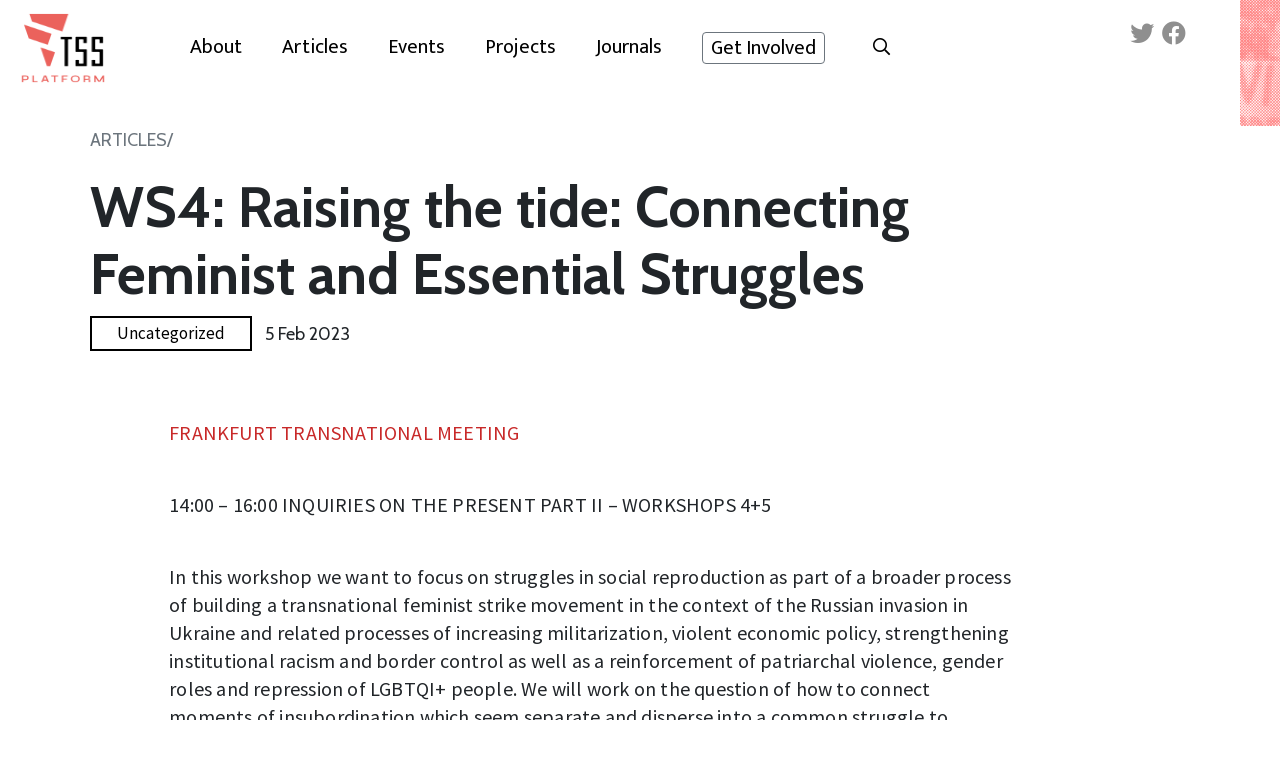

--- FILE ---
content_type: text/html; charset=UTF-8
request_url: https://www.transnational-strike.info/2023/02/05/ws4-raising-the-tide-connecting-feminist-and-essential-struggles/
body_size: 11062
content:

<!DOCTYPE HTML>
<!--[if lt IE 7]> <html class="no-js ie6 oldie" dir="ltr" lang="en-US" prefix="og: https://ogp.me/ns#"> <![endif]-->
<!--[if IE 7]>    <html class="no-js ie7 oldie" dir="ltr" lang="en-US" prefix="og: https://ogp.me/ns#"> <![endif]-->
<!--[if IE 8]>    <html class="no-js ie8 oldie" dir="ltr" lang="en-US" prefix="og: https://ogp.me/ns#"> <![endif]-->
<!--[if gt IE 8]><!-->
<html class="no-js" dir="ltr" lang="en-US" prefix="og: https://ogp.me/ns#">
<!--<![endif]-->

<head>
  
  <meta charset="UTF-8" />
  <meta http-equiv="X-UA-Compatible" content="IE=edge">
  <meta name="viewport" content="​width=device-width, initial-scale=1, maximum-scale=1">
  <meta name="description" content="">

  <link rel="stylesheet" href="https://stackpath.bootstrapcdn.com/bootstrap/4.5.0/css/bootstrap.min.css"
    integrity="sha384-9aIt2nRpC12Uk9gS9baDl411NQApFmC26EwAOH8WgZl5MYYxFfc+NcPb1dKGj7Sk" crossorigin="anonymous">

  <!-- Custom font -->
  <link rel="preconnect" href="https://fonts.gstatic.com">
  <link
    href="https://fonts.googleapis.com/css2?family=Cabin:ital,wght@0,400;0,500;0,600;0,700;1,400;1,500;1,600;1,700&family=Mukta:wght@200;300;400;500;600;700;800&family=Source+Sans+Pro:ital,wght@0,200;0,300;0,400;0,600;0,700;1,200;1,300;1,400;1,600;1,700&display=swap"
    rel="stylesheet">

  	<style>img:is([sizes="auto" i], [sizes^="auto," i]) { contain-intrinsic-size: 3000px 1500px }</style>
	
		<!-- All in One SEO 4.9.1 - aioseo.com -->
		<title>WS4: Raising the tide: Connecting Feminist and Essential Struggles - Transnational Social Strike Platform</title>
	<meta name="description" content="FRANKFURT TRANSNATIONAL MEETING 14:00 – 16:00 INQUIRIES ON THE PRESENT PART II - WORKSHOPS 4+5 In this workshop we want to focus on struggles in social reproduction as part of a broader process of building a transnational feminist strike movement in the context of the Russian invasion in Ukraine and related processes of increasing militarization," />
	<meta name="robots" content="max-image-preview:large" />
	<meta name="author" content="TSS Platform"/>
	<link rel="canonical" href="https://www.transnational-strike.info/2023/02/05/ws4-raising-the-tide-connecting-feminist-and-essential-struggles/" />
	<meta name="generator" content="All in One SEO (AIOSEO) 4.9.1" />
		<meta property="og:locale" content="en_US" />
		<meta property="og:site_name" content="Transnational Social Strike Platform -" />
		<meta property="og:type" content="article" />
		<meta property="og:title" content="WS4: Raising the tide: Connecting Feminist and Essential Struggles - Transnational Social Strike Platform" />
		<meta property="og:description" content="FRANKFURT TRANSNATIONAL MEETING 14:00 – 16:00 INQUIRIES ON THE PRESENT PART II - WORKSHOPS 4+5 In this workshop we want to focus on struggles in social reproduction as part of a broader process of building a transnational feminist strike movement in the context of the Russian invasion in Ukraine and related processes of increasing militarization," />
		<meta property="og:url" content="https://www.transnational-strike.info/2023/02/05/ws4-raising-the-tide-connecting-feminist-and-essential-struggles/" />
		<meta property="article:published_time" content="2023-02-05T16:59:48+00:00" />
		<meta property="article:modified_time" content="2023-09-05T06:39:50+00:00" />
		<meta name="twitter:card" content="summary" />
		<meta name="twitter:title" content="WS4: Raising the tide: Connecting Feminist and Essential Struggles - Transnational Social Strike Platform" />
		<meta name="twitter:description" content="FRANKFURT TRANSNATIONAL MEETING 14:00 – 16:00 INQUIRIES ON THE PRESENT PART II - WORKSHOPS 4+5 In this workshop we want to focus on struggles in social reproduction as part of a broader process of building a transnational feminist strike movement in the context of the Russian invasion in Ukraine and related processes of increasing militarization," />
		<script type="application/ld+json" class="aioseo-schema">
			{"@context":"https:\/\/schema.org","@graph":[{"@type":"BlogPosting","@id":"https:\/\/www.transnational-strike.info\/2023\/02\/05\/ws4-raising-the-tide-connecting-feminist-and-essential-struggles\/#blogposting","name":"WS4: Raising the tide: Connecting Feminist and Essential Struggles - Transnational Social Strike Platform","headline":"WS4: Raising the tide: Connecting Feminist and Essential Struggles","author":{"@id":"https:\/\/www.transnational-strike.info\/author\/admin\/#author"},"publisher":{"@id":"https:\/\/www.transnational-strike.info\/#organization"},"datePublished":"2023-02-05T16:59:48+00:00","dateModified":"2023-09-05T06:39:50+00:00","inLanguage":"en-US","mainEntityOfPage":{"@id":"https:\/\/www.transnational-strike.info\/2023\/02\/05\/ws4-raising-the-tide-connecting-feminist-and-essential-struggles\/#webpage"},"isPartOf":{"@id":"https:\/\/www.transnational-strike.info\/2023\/02\/05\/ws4-raising-the-tide-connecting-feminist-and-essential-struggles\/#webpage"},"articleSection":"Uncategorized, EAST"},{"@type":"BreadcrumbList","@id":"https:\/\/www.transnational-strike.info\/2023\/02\/05\/ws4-raising-the-tide-connecting-feminist-and-essential-struggles\/#breadcrumblist","itemListElement":[{"@type":"ListItem","@id":"https:\/\/www.transnational-strike.info#listItem","position":1,"name":"Home","item":"https:\/\/www.transnational-strike.info","nextItem":{"@type":"ListItem","@id":"https:\/\/www.transnational-strike.info\/articles\/uncategorized\/#listItem","name":"Uncategorized"}},{"@type":"ListItem","@id":"https:\/\/www.transnational-strike.info\/articles\/uncategorized\/#listItem","position":2,"name":"Uncategorized","item":"https:\/\/www.transnational-strike.info\/articles\/uncategorized\/","nextItem":{"@type":"ListItem","@id":"https:\/\/www.transnational-strike.info\/2023\/02\/05\/ws4-raising-the-tide-connecting-feminist-and-essential-struggles\/#listItem","name":"WS4: Raising the tide: Connecting Feminist and Essential Struggles"},"previousItem":{"@type":"ListItem","@id":"https:\/\/www.transnational-strike.info#listItem","name":"Home"}},{"@type":"ListItem","@id":"https:\/\/www.transnational-strike.info\/2023\/02\/05\/ws4-raising-the-tide-connecting-feminist-and-essential-struggles\/#listItem","position":3,"name":"WS4: Raising the tide: Connecting Feminist and Essential Struggles","previousItem":{"@type":"ListItem","@id":"https:\/\/www.transnational-strike.info\/articles\/uncategorized\/#listItem","name":"Uncategorized"}}]},{"@type":"Organization","@id":"https:\/\/www.transnational-strike.info\/#organization","name":"Transnational Social Strike Platform","url":"https:\/\/www.transnational-strike.info\/"},{"@type":"Person","@id":"https:\/\/www.transnational-strike.info\/author\/admin\/#author","url":"https:\/\/www.transnational-strike.info\/author\/admin\/","name":"TSS Platform","image":{"@type":"ImageObject","@id":"https:\/\/www.transnational-strike.info\/2023\/02\/05\/ws4-raising-the-tide-connecting-feminist-and-essential-struggles\/#authorImage","url":"https:\/\/secure.gravatar.com\/avatar\/66f81fa1ce949201d2eaf01b0c252d3cbf7b5d084645b36e4cb4f07e92f83363?s=96&d=mm&r=g","width":96,"height":96,"caption":"TSS Platform"}},{"@type":"WebPage","@id":"https:\/\/www.transnational-strike.info\/2023\/02\/05\/ws4-raising-the-tide-connecting-feminist-and-essential-struggles\/#webpage","url":"https:\/\/www.transnational-strike.info\/2023\/02\/05\/ws4-raising-the-tide-connecting-feminist-and-essential-struggles\/","name":"WS4: Raising the tide: Connecting Feminist and Essential Struggles - Transnational Social Strike Platform","description":"FRANKFURT TRANSNATIONAL MEETING 14:00 \u2013 16:00 INQUIRIES ON THE PRESENT PART II - WORKSHOPS 4+5 In this workshop we want to focus on struggles in social reproduction as part of a broader process of building a transnational feminist strike movement in the context of the Russian invasion in Ukraine and related processes of increasing militarization,","inLanguage":"en-US","isPartOf":{"@id":"https:\/\/www.transnational-strike.info\/#website"},"breadcrumb":{"@id":"https:\/\/www.transnational-strike.info\/2023\/02\/05\/ws4-raising-the-tide-connecting-feminist-and-essential-struggles\/#breadcrumblist"},"author":{"@id":"https:\/\/www.transnational-strike.info\/author\/admin\/#author"},"creator":{"@id":"https:\/\/www.transnational-strike.info\/author\/admin\/#author"},"datePublished":"2023-02-05T16:59:48+00:00","dateModified":"2023-09-05T06:39:50+00:00"},{"@type":"WebSite","@id":"https:\/\/www.transnational-strike.info\/#website","url":"https:\/\/www.transnational-strike.info\/","name":"Transnational Social Strike Platform","inLanguage":"en-US","publisher":{"@id":"https:\/\/www.transnational-strike.info\/#organization"}}]}
		</script>
		<!-- All in One SEO -->

<link rel='dns-prefetch' href='//pro.fontawesome.com' />
<link rel="alternate" type="application/rss+xml" title="Transnational Social Strike Platform &raquo; Feed" href="https://www.transnational-strike.info/feed/" />
<link rel="alternate" type="application/rss+xml" title="Transnational Social Strike Platform &raquo; Comments Feed" href="https://www.transnational-strike.info/comments/feed/" />
<script type="text/javascript">
/* <![CDATA[ */
window._wpemojiSettings = {"baseUrl":"https:\/\/s.w.org\/images\/core\/emoji\/16.0.1\/72x72\/","ext":".png","svgUrl":"https:\/\/s.w.org\/images\/core\/emoji\/16.0.1\/svg\/","svgExt":".svg","source":{"concatemoji":"https:\/\/www.transnational-strike.info\/wp-includes\/js\/wp-emoji-release.min.js?ver=6.8.3"}};
/*! This file is auto-generated */
!function(s,n){var o,i,e;function c(e){try{var t={supportTests:e,timestamp:(new Date).valueOf()};sessionStorage.setItem(o,JSON.stringify(t))}catch(e){}}function p(e,t,n){e.clearRect(0,0,e.canvas.width,e.canvas.height),e.fillText(t,0,0);var t=new Uint32Array(e.getImageData(0,0,e.canvas.width,e.canvas.height).data),a=(e.clearRect(0,0,e.canvas.width,e.canvas.height),e.fillText(n,0,0),new Uint32Array(e.getImageData(0,0,e.canvas.width,e.canvas.height).data));return t.every(function(e,t){return e===a[t]})}function u(e,t){e.clearRect(0,0,e.canvas.width,e.canvas.height),e.fillText(t,0,0);for(var n=e.getImageData(16,16,1,1),a=0;a<n.data.length;a++)if(0!==n.data[a])return!1;return!0}function f(e,t,n,a){switch(t){case"flag":return n(e,"\ud83c\udff3\ufe0f\u200d\u26a7\ufe0f","\ud83c\udff3\ufe0f\u200b\u26a7\ufe0f")?!1:!n(e,"\ud83c\udde8\ud83c\uddf6","\ud83c\udde8\u200b\ud83c\uddf6")&&!n(e,"\ud83c\udff4\udb40\udc67\udb40\udc62\udb40\udc65\udb40\udc6e\udb40\udc67\udb40\udc7f","\ud83c\udff4\u200b\udb40\udc67\u200b\udb40\udc62\u200b\udb40\udc65\u200b\udb40\udc6e\u200b\udb40\udc67\u200b\udb40\udc7f");case"emoji":return!a(e,"\ud83e\udedf")}return!1}function g(e,t,n,a){var r="undefined"!=typeof WorkerGlobalScope&&self instanceof WorkerGlobalScope?new OffscreenCanvas(300,150):s.createElement("canvas"),o=r.getContext("2d",{willReadFrequently:!0}),i=(o.textBaseline="top",o.font="600 32px Arial",{});return e.forEach(function(e){i[e]=t(o,e,n,a)}),i}function t(e){var t=s.createElement("script");t.src=e,t.defer=!0,s.head.appendChild(t)}"undefined"!=typeof Promise&&(o="wpEmojiSettingsSupports",i=["flag","emoji"],n.supports={everything:!0,everythingExceptFlag:!0},e=new Promise(function(e){s.addEventListener("DOMContentLoaded",e,{once:!0})}),new Promise(function(t){var n=function(){try{var e=JSON.parse(sessionStorage.getItem(o));if("object"==typeof e&&"number"==typeof e.timestamp&&(new Date).valueOf()<e.timestamp+604800&&"object"==typeof e.supportTests)return e.supportTests}catch(e){}return null}();if(!n){if("undefined"!=typeof Worker&&"undefined"!=typeof OffscreenCanvas&&"undefined"!=typeof URL&&URL.createObjectURL&&"undefined"!=typeof Blob)try{var e="postMessage("+g.toString()+"("+[JSON.stringify(i),f.toString(),p.toString(),u.toString()].join(",")+"));",a=new Blob([e],{type:"text/javascript"}),r=new Worker(URL.createObjectURL(a),{name:"wpTestEmojiSupports"});return void(r.onmessage=function(e){c(n=e.data),r.terminate(),t(n)})}catch(e){}c(n=g(i,f,p,u))}t(n)}).then(function(e){for(var t in e)n.supports[t]=e[t],n.supports.everything=n.supports.everything&&n.supports[t],"flag"!==t&&(n.supports.everythingExceptFlag=n.supports.everythingExceptFlag&&n.supports[t]);n.supports.everythingExceptFlag=n.supports.everythingExceptFlag&&!n.supports.flag,n.DOMReady=!1,n.readyCallback=function(){n.DOMReady=!0}}).then(function(){return e}).then(function(){var e;n.supports.everything||(n.readyCallback(),(e=n.source||{}).concatemoji?t(e.concatemoji):e.wpemoji&&e.twemoji&&(t(e.twemoji),t(e.wpemoji)))}))}((window,document),window._wpemojiSettings);
/* ]]> */
</script>
<link rel='stylesheet' id='style-css' href='https://www.transnational-strike.info/wp-content/themes/tss/style.css?ver=1' type='text/css' media='screen' />
<style id='wp-emoji-styles-inline-css' type='text/css'>

	img.wp-smiley, img.emoji {
		display: inline !important;
		border: none !important;
		box-shadow: none !important;
		height: 1em !important;
		width: 1em !important;
		margin: 0 0.07em !important;
		vertical-align: -0.1em !important;
		background: none !important;
		padding: 0 !important;
	}
</style>
<link rel='stylesheet' id='wp-block-library-css' href='https://www.transnational-strike.info/wp-includes/css/dist/block-library/style.min.css?ver=6.8.3' type='text/css' media='all' />
<style id='classic-theme-styles-inline-css' type='text/css'>
/*! This file is auto-generated */
.wp-block-button__link{color:#fff;background-color:#32373c;border-radius:9999px;box-shadow:none;text-decoration:none;padding:calc(.667em + 2px) calc(1.333em + 2px);font-size:1.125em}.wp-block-file__button{background:#32373c;color:#fff;text-decoration:none}
</style>
<link rel='stylesheet' id='aioseo/css/src/vue/standalone/blocks/table-of-contents/global.scss-css' href='https://www.transnational-strike.info/wp-content/plugins/all-in-one-seo-pack/dist/Lite/assets/css/table-of-contents/global.e90f6d47.css?ver=4.9.1' type='text/css' media='all' />
<link rel='stylesheet' id='create-block-starter-block-block-css' href='https://www.transnational-strike.info/wp-content/plugins/starter-block/build/style-index.css?ver=1718317650' type='text/css' media='all' />
<style id='pdfemb-pdf-embedder-viewer-style-inline-css' type='text/css'>
.wp-block-pdfemb-pdf-embedder-viewer{max-width:none}

</style>
<style id='global-styles-inline-css' type='text/css'>
:root{--wp--preset--aspect-ratio--square: 1;--wp--preset--aspect-ratio--4-3: 4/3;--wp--preset--aspect-ratio--3-4: 3/4;--wp--preset--aspect-ratio--3-2: 3/2;--wp--preset--aspect-ratio--2-3: 2/3;--wp--preset--aspect-ratio--16-9: 16/9;--wp--preset--aspect-ratio--9-16: 9/16;--wp--preset--color--black: #000000;--wp--preset--color--cyan-bluish-gray: #abb8c3;--wp--preset--color--white: #ffffff;--wp--preset--color--pale-pink: #f78da7;--wp--preset--color--vivid-red: #cf2e2e;--wp--preset--color--luminous-vivid-orange: #ff6900;--wp--preset--color--luminous-vivid-amber: #fcb900;--wp--preset--color--light-green-cyan: #7bdcb5;--wp--preset--color--vivid-green-cyan: #00d084;--wp--preset--color--pale-cyan-blue: #8ed1fc;--wp--preset--color--vivid-cyan-blue: #0693e3;--wp--preset--color--vivid-purple: #9b51e0;--wp--preset--gradient--vivid-cyan-blue-to-vivid-purple: linear-gradient(135deg,rgba(6,147,227,1) 0%,rgb(155,81,224) 100%);--wp--preset--gradient--light-green-cyan-to-vivid-green-cyan: linear-gradient(135deg,rgb(122,220,180) 0%,rgb(0,208,130) 100%);--wp--preset--gradient--luminous-vivid-amber-to-luminous-vivid-orange: linear-gradient(135deg,rgba(252,185,0,1) 0%,rgba(255,105,0,1) 100%);--wp--preset--gradient--luminous-vivid-orange-to-vivid-red: linear-gradient(135deg,rgba(255,105,0,1) 0%,rgb(207,46,46) 100%);--wp--preset--gradient--very-light-gray-to-cyan-bluish-gray: linear-gradient(135deg,rgb(238,238,238) 0%,rgb(169,184,195) 100%);--wp--preset--gradient--cool-to-warm-spectrum: linear-gradient(135deg,rgb(74,234,220) 0%,rgb(151,120,209) 20%,rgb(207,42,186) 40%,rgb(238,44,130) 60%,rgb(251,105,98) 80%,rgb(254,248,76) 100%);--wp--preset--gradient--blush-light-purple: linear-gradient(135deg,rgb(255,206,236) 0%,rgb(152,150,240) 100%);--wp--preset--gradient--blush-bordeaux: linear-gradient(135deg,rgb(254,205,165) 0%,rgb(254,45,45) 50%,rgb(107,0,62) 100%);--wp--preset--gradient--luminous-dusk: linear-gradient(135deg,rgb(255,203,112) 0%,rgb(199,81,192) 50%,rgb(65,88,208) 100%);--wp--preset--gradient--pale-ocean: linear-gradient(135deg,rgb(255,245,203) 0%,rgb(182,227,212) 50%,rgb(51,167,181) 100%);--wp--preset--gradient--electric-grass: linear-gradient(135deg,rgb(202,248,128) 0%,rgb(113,206,126) 100%);--wp--preset--gradient--midnight: linear-gradient(135deg,rgb(2,3,129) 0%,rgb(40,116,252) 100%);--wp--preset--font-size--small: 13px;--wp--preset--font-size--medium: 20px;--wp--preset--font-size--large: 36px;--wp--preset--font-size--x-large: 42px;--wp--preset--spacing--20: 0.44rem;--wp--preset--spacing--30: 0.67rem;--wp--preset--spacing--40: 1rem;--wp--preset--spacing--50: 1.5rem;--wp--preset--spacing--60: 2.25rem;--wp--preset--spacing--70: 3.38rem;--wp--preset--spacing--80: 5.06rem;--wp--preset--shadow--natural: 6px 6px 9px rgba(0, 0, 0, 0.2);--wp--preset--shadow--deep: 12px 12px 50px rgba(0, 0, 0, 0.4);--wp--preset--shadow--sharp: 6px 6px 0px rgba(0, 0, 0, 0.2);--wp--preset--shadow--outlined: 6px 6px 0px -3px rgba(255, 255, 255, 1), 6px 6px rgba(0, 0, 0, 1);--wp--preset--shadow--crisp: 6px 6px 0px rgba(0, 0, 0, 1);}:where(.is-layout-flex){gap: 0.5em;}:where(.is-layout-grid){gap: 0.5em;}body .is-layout-flex{display: flex;}.is-layout-flex{flex-wrap: wrap;align-items: center;}.is-layout-flex > :is(*, div){margin: 0;}body .is-layout-grid{display: grid;}.is-layout-grid > :is(*, div){margin: 0;}:where(.wp-block-columns.is-layout-flex){gap: 2em;}:where(.wp-block-columns.is-layout-grid){gap: 2em;}:where(.wp-block-post-template.is-layout-flex){gap: 1.25em;}:where(.wp-block-post-template.is-layout-grid){gap: 1.25em;}.has-black-color{color: var(--wp--preset--color--black) !important;}.has-cyan-bluish-gray-color{color: var(--wp--preset--color--cyan-bluish-gray) !important;}.has-white-color{color: var(--wp--preset--color--white) !important;}.has-pale-pink-color{color: var(--wp--preset--color--pale-pink) !important;}.has-vivid-red-color{color: var(--wp--preset--color--vivid-red) !important;}.has-luminous-vivid-orange-color{color: var(--wp--preset--color--luminous-vivid-orange) !important;}.has-luminous-vivid-amber-color{color: var(--wp--preset--color--luminous-vivid-amber) !important;}.has-light-green-cyan-color{color: var(--wp--preset--color--light-green-cyan) !important;}.has-vivid-green-cyan-color{color: var(--wp--preset--color--vivid-green-cyan) !important;}.has-pale-cyan-blue-color{color: var(--wp--preset--color--pale-cyan-blue) !important;}.has-vivid-cyan-blue-color{color: var(--wp--preset--color--vivid-cyan-blue) !important;}.has-vivid-purple-color{color: var(--wp--preset--color--vivid-purple) !important;}.has-black-background-color{background-color: var(--wp--preset--color--black) !important;}.has-cyan-bluish-gray-background-color{background-color: var(--wp--preset--color--cyan-bluish-gray) !important;}.has-white-background-color{background-color: var(--wp--preset--color--white) !important;}.has-pale-pink-background-color{background-color: var(--wp--preset--color--pale-pink) !important;}.has-vivid-red-background-color{background-color: var(--wp--preset--color--vivid-red) !important;}.has-luminous-vivid-orange-background-color{background-color: var(--wp--preset--color--luminous-vivid-orange) !important;}.has-luminous-vivid-amber-background-color{background-color: var(--wp--preset--color--luminous-vivid-amber) !important;}.has-light-green-cyan-background-color{background-color: var(--wp--preset--color--light-green-cyan) !important;}.has-vivid-green-cyan-background-color{background-color: var(--wp--preset--color--vivid-green-cyan) !important;}.has-pale-cyan-blue-background-color{background-color: var(--wp--preset--color--pale-cyan-blue) !important;}.has-vivid-cyan-blue-background-color{background-color: var(--wp--preset--color--vivid-cyan-blue) !important;}.has-vivid-purple-background-color{background-color: var(--wp--preset--color--vivid-purple) !important;}.has-black-border-color{border-color: var(--wp--preset--color--black) !important;}.has-cyan-bluish-gray-border-color{border-color: var(--wp--preset--color--cyan-bluish-gray) !important;}.has-white-border-color{border-color: var(--wp--preset--color--white) !important;}.has-pale-pink-border-color{border-color: var(--wp--preset--color--pale-pink) !important;}.has-vivid-red-border-color{border-color: var(--wp--preset--color--vivid-red) !important;}.has-luminous-vivid-orange-border-color{border-color: var(--wp--preset--color--luminous-vivid-orange) !important;}.has-luminous-vivid-amber-border-color{border-color: var(--wp--preset--color--luminous-vivid-amber) !important;}.has-light-green-cyan-border-color{border-color: var(--wp--preset--color--light-green-cyan) !important;}.has-vivid-green-cyan-border-color{border-color: var(--wp--preset--color--vivid-green-cyan) !important;}.has-pale-cyan-blue-border-color{border-color: var(--wp--preset--color--pale-cyan-blue) !important;}.has-vivid-cyan-blue-border-color{border-color: var(--wp--preset--color--vivid-cyan-blue) !important;}.has-vivid-purple-border-color{border-color: var(--wp--preset--color--vivid-purple) !important;}.has-vivid-cyan-blue-to-vivid-purple-gradient-background{background: var(--wp--preset--gradient--vivid-cyan-blue-to-vivid-purple) !important;}.has-light-green-cyan-to-vivid-green-cyan-gradient-background{background: var(--wp--preset--gradient--light-green-cyan-to-vivid-green-cyan) !important;}.has-luminous-vivid-amber-to-luminous-vivid-orange-gradient-background{background: var(--wp--preset--gradient--luminous-vivid-amber-to-luminous-vivid-orange) !important;}.has-luminous-vivid-orange-to-vivid-red-gradient-background{background: var(--wp--preset--gradient--luminous-vivid-orange-to-vivid-red) !important;}.has-very-light-gray-to-cyan-bluish-gray-gradient-background{background: var(--wp--preset--gradient--very-light-gray-to-cyan-bluish-gray) !important;}.has-cool-to-warm-spectrum-gradient-background{background: var(--wp--preset--gradient--cool-to-warm-spectrum) !important;}.has-blush-light-purple-gradient-background{background: var(--wp--preset--gradient--blush-light-purple) !important;}.has-blush-bordeaux-gradient-background{background: var(--wp--preset--gradient--blush-bordeaux) !important;}.has-luminous-dusk-gradient-background{background: var(--wp--preset--gradient--luminous-dusk) !important;}.has-pale-ocean-gradient-background{background: var(--wp--preset--gradient--pale-ocean) !important;}.has-electric-grass-gradient-background{background: var(--wp--preset--gradient--electric-grass) !important;}.has-midnight-gradient-background{background: var(--wp--preset--gradient--midnight) !important;}.has-small-font-size{font-size: var(--wp--preset--font-size--small) !important;}.has-medium-font-size{font-size: var(--wp--preset--font-size--medium) !important;}.has-large-font-size{font-size: var(--wp--preset--font-size--large) !important;}.has-x-large-font-size{font-size: var(--wp--preset--font-size--x-large) !important;}
:where(.wp-block-post-template.is-layout-flex){gap: 1.25em;}:where(.wp-block-post-template.is-layout-grid){gap: 1.25em;}
:where(.wp-block-columns.is-layout-flex){gap: 2em;}:where(.wp-block-columns.is-layout-grid){gap: 2em;}
:root :where(.wp-block-pullquote){font-size: 1.5em;line-height: 1.6;}
</style>
<link rel='stylesheet' id='font-awesome-cdn-webfont-all-css' href='https://pro.fontawesome.com/releases/v5.10.0/css/all.css' type='text/css' media='all' integrity="sha384-AYmEC3Yw5cVb3ZcuHtOA93w35dYTsvhLPVnYs9eStHfGJvOvKxVfELGroGkvsg+p" crossorigin="anonymous" />
<link rel='stylesheet' id='newsletter-css' href='https://www.transnational-strike.info/wp-content/plugins/newsletter/style.css?ver=9.0.9' type='text/css' media='all' />
<link rel="https://api.w.org/" href="https://www.transnational-strike.info/wp-json/" /><link rel="alternate" title="JSON" type="application/json" href="https://www.transnational-strike.info/wp-json/wp/v2/posts/5953" /><link rel="EditURI" type="application/rsd+xml" title="RSD" href="https://www.transnational-strike.info/xmlrpc.php?rsd" />
<meta name="generator" content="WordPress 6.8.3" />
<link rel='shortlink' href='https://www.transnational-strike.info/?p=5953' />
<link rel="alternate" title="oEmbed (JSON)" type="application/json+oembed" href="https://www.transnational-strike.info/wp-json/oembed/1.0/embed?url=https%3A%2F%2Fwww.transnational-strike.info%2F2023%2F02%2F05%2Fws4-raising-the-tide-connecting-feminist-and-essential-struggles%2F" />
<link rel="alternate" title="oEmbed (XML)" type="text/xml+oembed" href="https://www.transnational-strike.info/wp-json/oembed/1.0/embed?url=https%3A%2F%2Fwww.transnational-strike.info%2F2023%2F02%2F05%2Fws4-raising-the-tide-connecting-feminist-and-essential-struggles%2F&#038;format=xml" />
<link rel="icon" href="https://www.transnational-strike.info/wp-content/uploads/2021/01/cropped-Screenshot-2021-01-18-at-11.59.50-32x32.png" sizes="32x32" />
<link rel="icon" href="https://www.transnational-strike.info/wp-content/uploads/2021/01/cropped-Screenshot-2021-01-18-at-11.59.50-192x192.png" sizes="192x192" />
<link rel="apple-touch-icon" href="https://www.transnational-strike.info/wp-content/uploads/2021/01/cropped-Screenshot-2021-01-18-at-11.59.50-180x180.png" />
<meta name="msapplication-TileImage" content="https://www.transnational-strike.info/wp-content/uploads/2021/01/cropped-Screenshot-2021-01-18-at-11.59.50-270x270.png" />
</head>

<body class="wp-singular post-template-default single single-post postid-5953 single-format-standard wp-theme-tss">
  <div id="fb-root"></div>
  <script async defer crossorigin="anonymous" src="https://connect.facebook.net/en_GB/sdk.js#xfbml=1&version=v9.0"
    nonce="Mp1BTNV0"></script>
  <div id="search-overlay">
    <form role="search" method="get" class="search-form" action="https://www.transnational-strike.info/">
  <input type="search" class="search-field" value="" name="s" title="Search for:" placeholder="search and hit return" />
  <input type="submit" class="search-submit" value="Search" />
</form>
  </div>
  <div class="container-fluid tss-border" id="tss-border-top-left">
    <a href="/"><img class="tss-logo" src="https://www.transnational-strike.info/wp-content/themes/tss/assets/img/logo/tss-platform-02.jpg" /></a>
  </div>
  <div class="container-fluid tss-border" id="tss-border-top-right">
    <img src="https://www.transnational-strike.info/wp-content/themes/tss/assets/img/border-fine.png" />
  </div>
  <div id="tss-border-footer"></div>
  <header>
    <div class="container nav-container">

      <div class="row">
        <div class="nav-left-section col-md-12 col-lg-10">

          <nav class="navbar navbar-light bg-light navbar-expand-md">
            <div class="w-100 d-flex">

                <a class="navbar-brand mobile-brand px-0 d-md-none" href="/">TSS Platform</a>
                <a href="#" class="d-inline-block d-md-none mobile-search search-btn"><i class="fas fa-search"></i></a>
                <button class="navbar-toggler hamburger" type="button" data-toggle="collapse"
                  data-target="#headernav">
                  <span class="sr-only">Toggle navigation</span>
                  <span class="navbar-toggler-icon"></span>
                </button>

            </div>
            <div class="container drop-down-container bg-white no-gutters d-flex">
              <div class="row drop-down">
                <div class="col p-0">
                  <div id="headernav" class="collapse navbar-collapse"><ul id="menu-main-nav" class="navbar-nav" itemscope itemtype="http://www.schema.org/SiteNavigationElement"><li  id="menu-item-2816" class="menu-item menu-item-type-post_type menu-item-object-page menu-item-2816 nav-item"><a itemprop="url" href="https://www.transnational-strike.info/about/" class="nav-link"><span itemprop="name">About</span></a></li>
<li  id="menu-item-23" class="menu-item menu-item-type-post_type menu-item-object-page current_page_parent menu-item-23 nav-item"><a itemprop="url" href="https://www.transnational-strike.info/articles/" class="nav-link"><span itemprop="name">Articles</span></a></li>
<li  id="menu-item-3067" class="menu-item menu-item-type-post_type_archive menu-item-object-events menu-item-3067 nav-item"><a itemprop="url" href="https://www.transnational-strike.info/events/" class="nav-link"><span itemprop="name">Events</span></a></li>
<li  id="menu-item-2802" class="menu-item menu-item-type-post_type_archive menu-item-object-projects menu-item-2802 nav-item"><a itemprop="url" href="https://www.transnational-strike.info/projects/" class="nav-link"><span itemprop="name">Projects</span></a></li>
<li  id="menu-item-2809" class="menu-item menu-item-type-post_type_archive menu-item-object-journals menu-item-2809 nav-item"><a itemprop="url" href="https://www.transnational-strike.info/journals/" class="nav-link"><span itemprop="name">Journals</span></a></li>
<li  id="menu-item-27" class="btn btn-outline-secondary menu-item menu-item-type-post_type menu-item-object-page menu-item-27 nav-item"><a itemprop="url" href="https://www.transnational-strike.info/get-involved/" class="nav-link"><span itemprop="name">Get Involved</span></a></li>
</ul></div>                </div>
                <a href="#" class="non-mobile d-none d-md-inline-block search-btn pl-md-4 pl-lg-5"><i
                    class="fas fa-search"></i></a>
              </div>
            </div>
          </nav>
        </div>
        <div class="nav-social col-md-2 d-none d-lg-block">
          <a href="https://www.facebook.com/TSSPlatform" target="_blank"><i class="fab fa-facebook"></i></a>
          <a href="https://twitter.com/TssPlatform" target="_blank"><i class="fab fa-twitter"></i></a>
        </div>
      </div>

    </div>
  </header>

<div class="container page-header">
  <div class="return">
    <a href="/articles">Articles/ </a>
  </div>
</div>
<div class="container">
  <div class="row">
    <div class="col-lg-11">
      <div class="article-title">
        <h1 >WS4: Raising the tide: Connecting Feminist and Essential Struggles</h1>
      </div>
          </div>
  </div>

  <div class="article-info">
    <a class="btn btn-secondary category-white" href="https://www.transnational-strike.info/articles/uncategorized/">Uncategorized</a>            <p> 5 Feb 2023</p>
  </div>
  <div class="translation">


  </div>

</div>
<div class="container main-content article-content">
  <article class="row no-gutters px-3 px-sm-0">
    <div class="offset-sm-1 col-sm-9 col-xs-11">
      <div class="article-featured-image">
                <div style="background-image: url(https://www.transnational-strike.info/wp-content/themes/tss/assets/img/default.png);"></div>
              </div>
      
<p><a href="https://www.transnational-strike.info/event/transnational-meeting-in-frankfurt/" title="FRANKFURT TRANSNATIONAL MEETING">FRANKFURT TRANSNATIONAL MEETING</a></p>



<p>14:00 – 16:00 INQUIRIES ON THE PRESENT PART II &#8211; WORKSHOPS 4+5</p>



<p>In this workshop we want to focus on struggles in social reproduction as part of a broader process of building a transnational feminist strike movement in the context of the Russian invasion in Ukraine and related processes of increasing militarization, violent economic policy, strengthening institutional racism and border control as well as a reinforcement of patriarchal violence, gender roles and repression of LGBTQI+ people. We will work on the question of how to connect moments of insubordination which seem separate and disperse into a common struggle to subvert the patriarchal, racist and exploitative conditions of social reproduction. Our discussion will be based on current struggles led by women, migrants, LBGTQI+ people, and workers pointing to the social strike. In the last year we have seen a general strike triggered by women’s anti-patriarchal revolt in Iran, echoed by Afghan women who have been protesting against their exclusion from educational institutions and employment. We have seen women in Ukraine fighting to survive and moving across the borders to escape the violence of war and seek a better and autonomous life. We have seen the mothers’ protest in Russia against the aggression on Ukraine, partial mobilization and the increase in violence against women and their reproductive labor. Together with similar strikes in Belgium, Bulgaria and Germany we have seen the strikes of the nurses in the UK for wage increase in the face of disastrous inflation rates produced by the war and intensifying workloads. We have seen women in Turkey inaugurating 2023 as a year of women’s struggle against war, male and state violence and exploitation, and Kurdish people massively taking to the streets after the attacks against them, carried on in silent complicity of all world powers. We have seen a general strike in France against the pension reform. Forming connections between these experiences of a social strike is urgent in the current divisive context: the pandemic and, especially, the Russian invasion of Ukraine have compressed the space for political initiatives. By exacerbating violence against women, increasing reproductive workload and coercion to work,&nbsp; precarity, racism and restrictive border politics, they have made a global rejection of patriarchal violence, racism and disruption of production and social reproduction more difficult. Despite these challenges, strikes are happening. What lessons can we take from these struggles to build and strengthen the transnational feminist movement, to revive the spirit of the feminist strike?</p>



<p>During the workshop we will begin our collective reflection with interventions from activists involved with the Iranian protests and Kurdish women’s movement, the Russian Feminist antiwar resistance, the hospital worker’s strike in Germany and further participants.&nbsp; We ask them and all the participants to contribute to and collectively work on these questions:&nbsp;</p>



<p>&#8211; Building power and organizing as ‘essential workers’ in times of war: Essential workers, mostly women and migrants, are striking against exploitation and for better wages, in a context in which the war, through inflation, rising energy and food costs, coercion to work, is worsening the general working and living conditions. How can we foster the connections between essential workers’ strike and a transnational movement for peace that fights against the effects of the war?</p>



<p>&#8211; Elaborating old and new strategies for the feminist strike&nbsp; as social strike: What different tools emerged in the various contexts of our struggles out of the basic idea of the feminist strike, which aimed at disrupting production and social reproduction, by connecting struggles in the workplace with the social and political conditions of exploitation and oppression? How can we connect our tools and local struggles to develop new strategies and a powerful mobilization on March 8th?</p>



<p>&#8211; Overcoming divisions and fragmentation: How can we work on fault lines that are emerging from the row of current crises, especially the war? How can we engage with and&nbsp; support different local feminist struggles as part of the wider upcoming transnational mobilization towards the&nbsp; 8th of March?</p>



<p>Location: Festsaal</p>


    </div>
  </article>
</div>

<div class="container related-content">
  <div class="tags">
        

    <h3 class="read-more-tag">Read more on:</h3>

    <div>
      <ul class="p-0">
                <li>
          <a class="btn btn-secondary tag-squares"
            href="https://www.transnational-strike.info/article/tag/east/">EAST</a>
        </li>
              </ul>
    </div>

      </div>
  <div>
        <h3 class="section-heading">
      <span class="section-heading-title">
        <a href="/articles/uncategorized">MORE ON Uncategorized</a>
      </span>
      <div class="container-fluid line-wrapper">
        <span class="section-heading-line sidebar-section-heading-line"></span>
      </div>
    </h3>
    <div class="article-grid-row row row-cols-1 row-cols-sm-2 row-cols-md-4 no-gutters">
      <div class="col article-grid mb-sm-3 mb-0">
  <div class="card">
    <div class="row no-gutters">
      <div class="col-xs-4 col-lg-12">
        <a href="https://www.transnational-strike.info/2023/10/11/the-reproduction-of-our-lives-subverting-patriarchal-racist-and-neoliberal-domination/">
                      <img src="https://www.transnational-strike.info/wp-content/uploads/2023/10/WS_The-reproduction-of-our-lives-345x230.png" class="card-img-top rounded-0"/>
                    </div>
          <div class="col-xs-8 col-lg-12">
            <div class="card-body px-0">
              <h5 class="card-title">The reproduction of our lives: subverting patriarchal, racist and neoliberal domination</h5>
              <p class="card-text text-muted">11 Oct 2023</p>
          </div>
        </a>
      </div>
    </div>
  </div>
</div>
<div class="col article-grid mb-sm-3 mb-0">
  <div class="card">
    <div class="row no-gutters">
      <div class="col-xs-4 col-lg-12">
        <a href="https://www.transnational-strike.info/2023/10/11/permanent-assembly-against-the-war-fighting-the-normalization-of-war-for-a-transnational-politics-of-peace/">
                      <img src="https://www.transnational-strike.info/wp-content/uploads/2023/10/Plenary-2_PAAW-345x230.png" class="card-img-top rounded-0"/>
                    </div>
          <div class="col-xs-8 col-lg-12">
            <div class="card-body px-0">
              <h5 class="card-title">Permanent Assembly Against the War: Fighting the normalization of war, for a transnational politics of peace</h5>
              <p class="card-text text-muted">11 Oct 2023</p>
          </div>
        </a>
      </div>
    </div>
  </div>
</div>
<div class="col article-grid mb-sm-3 mb-0">
  <div class="card">
    <div class="row no-gutters">
      <div class="col-xs-4 col-lg-12">
        <a href="https://www.transnational-strike.info/2023/10/11/the-transnational-wager-constructing-new-potentials-for-organizing/">
                      <img src="https://www.transnational-strike.info/wp-content/uploads/2023/10/WS3_The-transnational-wager-345x230.png" class="card-img-top rounded-0"/>
                    </div>
          <div class="col-xs-8 col-lg-12">
            <div class="card-body px-0">
              <h5 class="card-title">The transnational wager: constructing new potentials for organizing</h5>
              <p class="card-text text-muted">11 Oct 2023</p>
          </div>
        </a>
      </div>
    </div>
  </div>
</div>
<div class="col article-grid mb-sm-3 mb-0">
  <div class="card">
    <div class="row no-gutters">
      <div class="col-xs-4 col-lg-12">
        <a href="https://www.transnational-strike.info/2023/10/11/our-ecological-transition-finding-ways-to-fight-for-the-climate-as-a-class/">
                      <img src="https://www.transnational-strike.info/wp-content/uploads/2023/10/WS1_Our-Ecological-Transition-345x230.png" class="card-img-top rounded-0"/>
                    </div>
          <div class="col-xs-8 col-lg-12">
            <div class="card-body px-0">
              <h5 class="card-title">Our Ecological Transition. Finding ways to fight for the climate as a class</h5>
              <p class="card-text text-muted">11 Oct 2023</p>
          </div>
        </a>
      </div>
    </div>
  </div>
</div>
    </div>
      </div>
</div>
</div>
</div>
</div>


		<div class="container-fluid newsletter">
				<div class="container">
					<h2>Stay in touch with us</h2>
					<p>Sign up to our newsletter for updates on transnational struggles and initiatives.</p>
					<form class="row m-0" method="post" action="/?na=s">
						<input type="hidden" name="nlang" value="" />
						<input class="col-7 col-sm-6" type="email" name="ne" value="" placeholder="Email address" required>
						<div class="col-5 pr-0">

						<button type="submit" class="btn btn-primary">Subscribe</button>
						</div>
					</form>
				</div>
		</div>
		<div class="container footer-wrapper">
			<footer>
				<div class="row">
					<div class="col-9 col-lg-12">
						<a class="navbar-brand mobile-brand d-sm-none .d-md-block" href="/">TSS Platform</a>
						<a class="navbar-brand d-none d-sm-block" href="/">Transnational Social Strike Platform</a>
					</div>
					<div class="nav-social col-3">
						<a href="https://www.facebook.com/TSSPlatform/" target="_blank">
							<i class="fab fa-facebook"></i>
						</a>
						<a href="https://twitter.com/tssplatform" target="_blank">
							<i class="fab fa-twitter"></i>
						</a>
					</div>
					<nav class="navbar navbar-expand-lg col-lg-9">
					<div id="navbarNavAltMarkup" class="collapse navbar-collapse"><ul id="menu-main-nav-1" class="navbar-nav ml-auto" itemscope itemtype="http://www.schema.org/SiteNavigationElement"><li  class="menu-item menu-item-type-post_type menu-item-object-page menu-item-2816 nav-item"><a itemprop="url" href="https://www.transnational-strike.info/about/" class="nav-link"><span itemprop="name">About</span></a></li>
<li  class="menu-item menu-item-type-post_type menu-item-object-page current_page_parent menu-item-23 nav-item"><a itemprop="url" href="https://www.transnational-strike.info/articles/" class="nav-link"><span itemprop="name">Articles</span></a></li>
<li  class="menu-item menu-item-type-post_type_archive menu-item-object-events menu-item-3067 nav-item"><a itemprop="url" href="https://www.transnational-strike.info/events/" class="nav-link"><span itemprop="name">Events</span></a></li>
<li  class="menu-item menu-item-type-post_type_archive menu-item-object-projects menu-item-2802 nav-item"><a itemprop="url" href="https://www.transnational-strike.info/projects/" class="nav-link"><span itemprop="name">Projects</span></a></li>
<li  class="menu-item menu-item-type-post_type_archive menu-item-object-journals menu-item-2809 nav-item"><a itemprop="url" href="https://www.transnational-strike.info/journals/" class="nav-link"><span itemprop="name">Journals</span></a></li>
<li  class="btn btn-outline-secondary menu-item menu-item-type-post_type menu-item-object-page menu-item-27 nav-item"><a itemprop="url" href="https://www.transnational-strike.info/get-involved/" class="nav-link"><span itemprop="name">Get Involved</span></a></li>
</ul></div>					</nav>
				</div>
			</footer>
		</div>
	</div>

  <script>
    var _gaq = _gaq || [];
    _gaq.push(['_setAccount', 'UA-180160026-1']);
    _gaq.push(['_trackPageview']);

    (function() {
    var ga = document.createElement('script'); ga.async = true;
    ga.src = ('https:' == document.location.protocol ? 'https://ssl' : 'http://www') + '.google-analytics.com/ga.js';
    var s = document.getElementsByTagName('script')[0]; s.parentNode.insertBefore(ga, s);
    })();
	</script>

	<script type="speculationrules">
{"prefetch":[{"source":"document","where":{"and":[{"href_matches":"\/*"},{"not":{"href_matches":["\/wp-*.php","\/wp-admin\/*","\/wp-content\/uploads\/*","\/wp-content\/*","\/wp-content\/plugins\/*","\/wp-content\/themes\/tss\/*","\/*\\?(.+)"]}},{"not":{"selector_matches":"a[rel~=\"nofollow\"]"}},{"not":{"selector_matches":".no-prefetch, .no-prefetch a"}}]},"eagerness":"conservative"}]}
</script>
<script type="module"  src="https://www.transnational-strike.info/wp-content/plugins/all-in-one-seo-pack/dist/Lite/assets/table-of-contents.95d0dfce.js?ver=4.9.1" id="aioseo/js/src/vue/standalone/blocks/table-of-contents/frontend.js-js"></script>
<script type="text/javascript" id="newsletter-js-extra">
/* <![CDATA[ */
var newsletter_data = {"action_url":"https:\/\/www.transnational-strike.info\/wp-admin\/admin-ajax.php"};
/* ]]> */
</script>
<script type="text/javascript" src="https://www.transnational-strike.info/wp-content/plugins/newsletter/main.js?ver=9.0.9" id="newsletter-js"></script>
	<!-- Optional JavaScript -->
	<!-- jQuery first, then Popper.js, then Bootstrap JS -->
	<script src="https://code.jquery.com/jquery-3.3.1.min.js"></script>
  <script src="https://cdnjs.cloudflare.com/ajax/libs/popper.js/1.11.0/umd/popper.min.js" integrity="sha384-b/U6ypiBEHpOf/4+1nzFpr53nxSS+GLCkfwBdFNTxtclqqenISfwAzpKaMNFNmj4" crossorigin="anonymous"></script>

	<script src="https://stackpath.bootstrapcdn.com/bootstrap/4.5.0/js/bootstrap.min.js" integrity="sha384-OgVRvuATP1z7JjHLkuOU7Xw704+h835Lr+6QL9UvYjZE3Ipu6Tp75j7Bh/kR0JKI" crossorigin="anonymous"></script>

  <script type="text/javascript">
  (function($) {



		
		$('.search-btn').on('click', function(e){
			e.preventDefault();
			$('#search-overlay').slideDown('fast');
			$('.search-form input[type="search"]').focus();
		})
		$('#search-overlay').on('click', function(e){
			if (e.target !== this)
    		return;
			$(this).slideUp('fast', function(){
				$('.search-form input[type="search"]').empty()
			});
		})
  })( jQuery );
  </script>

  </body>
</html>


--- FILE ---
content_type: text/css
request_url: https://www.transnational-strike.info/wp-content/themes/tss/style.css?ver=1
body_size: -34
content:
/*
Theme Name: TSS
Theme URI: n/a
Description: Theme for Transnational Social Strie website
Version: 1.0
Author: KyoLabs
*/

@import "./scss/styles.css";


--- FILE ---
content_type: text/css
request_url: https://www.transnational-strike.info/wp-content/plugins/starter-block/build/style-index.css?ver=1718317650
body_size: 28
content:
/**
 * The following styles get applied both on the front of your site
 * and in the editor.
 *
 * Replace them with your own styles or remove the file completely.
 */
.wp-block-create-block-starter-block {
  background-color: var(--wp-admin-theme-color);
  color: #fff;
  padding: 2px; }


/*# sourceMappingURL=style-index.css.map*/

--- FILE ---
content_type: text/css
request_url: https://www.transnational-strike.info/wp-content/themes/tss/scss/styles.css
body_size: 6827
content:
@charset "UTF-8";
/*
Theme Name: TSS
Theme URI: n/a
Description: Theme for Transnational Social Strie website
Version: 1.2
Author: KyoLabs
*/
@media (min-width: 576px) and (max-width: 767px) {
  .container, .container-sm {
    max-width: 510px;
  }
}

@media (min-width: 768px) and (max-width: 991px) {
  .container, .container-md, .container-sm {
    max-width: 710px;
  }
}

@media (min-width: 992px) and (max-width: 1200px) {
  .container, .container-lg, .container-md, .container-sm {
    max-width: 930px;
  }
}

@media (min-width: 1200px) {
  .container, .container-lg, .container-md, .container-sm, .container-xl {
    max-width: 1130px;
  }
}

@media screen and (max-width: 575px) {
  .single-projects h2, .page h2 {
    font-size: 1.5rem;
  }
}

.card {
  padding: 0;
  margin: 0;
  border: 0;
  display: inline-block;
}

.card a {
  width: 100%;
}

.card image {
  height: 380px;
}

p.card-text {
  font-family: 'Mukta';
  color: #6c757d;
  font-weight: 400;
  font-size: 14px;
}

.card-text p {
  color: #000;
}

.overlay h3 {
  font-size: 46px;
  -webkit-hyphens: none;
      -ms-hyphens: none;
          hyphens: none;
  color: white;
}

.card-title a {
  color: #000;
}

.card-title a:hover {
  text-decoration: none;
}

.card-footer {
  background-color: transparent;
  border-top: none;
  position: absolute;
  bottom: 0;
  padding: 0;
}

.article-grid-row, .sidebar-event {
  -webkit-box-pack: justify;
      -ms-flex-pack: justify;
          justify-content: space-between;
}

.article-grid-row .article-grid, .article-grid-row .event-grid, .sidebar-event .article-grid, .sidebar-event .event-grid {
  max-width: 260px;
}

.article-grid-row .article-grid h5, .article-grid-row .event-grid h5, .sidebar-event .article-grid h5, .sidebar-event .event-grid h5 {
  font-size: 18px;
}

@media screen and (max-width: 575px) {
  .article-grid-row .article-grid h5, .article-grid-row .event-grid h5, .sidebar-event .article-grid h5, .sidebar-event .event-grid h5 {
    font-size: 23px;
  }
}

@media screen and (min-width: 576px) and (max-width: 991px) {
  .article-grid-row .article-grid h5, .article-grid-row .event-grid h5, .sidebar-event .article-grid h5, .sidebar-event .event-grid h5 {
    font-size: 17px;
  }
}

@media screen and (max-width: 575px) {
  .article-grid-row .event-grid, .sidebar-event .event-grid {
    max-width: none;
  }
}

@media screen and (max-width: 575px) {
  .article-grid-row .article-grid, .sidebar-event .article-grid {
    max-width: none;
  }
}

@media screen and (min-width: 576px) and (max-width: 767px) {
  .article-grid-row .article-grid, .sidebar-event .article-grid {
    max-width: 150px;
  }
}

@media screen and (min-width: 768px) and (max-width: 991px) {
  .article-grid-row .article-grid, .sidebar-event .article-grid {
    max-width: 160px;
  }
}

@media screen and (min-width: 992px) and (max-width: 1200px) {
  .article-grid-row .article-grid, .sidebar-event .article-grid {
    max-width: 220px;
  }
}

.article-grid-row .article-grid img, .sidebar-event .article-grid img {
  max-height: 175px;
}

@media screen and (max-width: 575px) {
  .article-grid-row .article-grid img, .sidebar-event .article-grid img {
    max-height: none;
  }
}

@media screen and (min-width: 576px) and (max-width: 767px) {
  .article-grid-row .article-grid img, .sidebar-event .article-grid img {
    max-height: 155px;
  }
}

@media screen and (min-width: 768px) and (max-width: 991px) {
  .article-grid-row .article-grid img, .sidebar-event .article-grid img {
    max-height: 108px;
  }
}

@media screen and (min-width: 992px) and (max-width: 1200px) {
  .article-grid-row .article-grid img, .sidebar-event .article-grid img {
    max-height: 148px;
  }
}

@media screen and (min-width: 768px) and (max-width: 991px) {
  .home .article-grid-row .article-grid {
    max-width: 220px;
  }
}

@media screen and (min-width: 768px) and (max-width: 991px) {
  .home .article-grid-row .article-grid img {
    max-height: 147px;
  }
}

.home .article-grid-row .article-grid .card-text {
  font-size: 16px;
}

@media screen and (max-width: 575px) {
  .home .article-grid-row .article-grid .card-text {
    font-size: 20px;
  }
}

@media screen and (min-width: 576px) and (max-width: 767px) {
  .related-content .article-grid-row .article-grid, .articles-archive-content .article-grid-row .article-grid {
    max-width: 230px;
  }
}

@media screen and (max-width: 575px) {
  #tss-border-top-right img, #tss-border-centre img {
    right: -25px;
    display: none;
  }
}

@media screen and (min-width: 992px) and (max-width: 1200px) {
  #tss-border-top-right img, #tss-border-centre img {
    width: 3%;
  }
}

@media screen and (max-width: 575px) {
  #tss-border-top-left img, #tss-border-bottom img {
    left: -45px;
    display: none;
  }
}

.tss-border {
  height: 0px;
}

.tss-border img {
  z-index: 200;
}

#tss-border-top img {
  position: absolute;
  top: 0;
  left: 0;
  width: 100%;
  height: 100%;
}

#tss-border-top-right img {
  position: absolute;
  right: 0px;
  top: 0px;
}

#tss-border-top-left img {
  position: relative;
  left: -15px;
  top: 3px;
  width: 120px;
  height: 90px;
  left: -1%;
}

@media screen and (min-width: 576px) and (max-width: 767px) {
  #tss-border-top-left img {
    display: none;
  }
}

.navbar {
  padding: 0;
}

.navbar-brand {
  text-transform: uppercase;
  color: #000000;
  font-family: 'Cabin', sans-serif;
  font-weight: 300;
  font-size: 32px;
}

@media screen and (min-width: 576px) and (max-width: 767px) {
  .navbar-brand {
    font-size: 28px;
  }
}

@media screen and (min-width: 768px) and (max-width: 991px) {
  .navbar-brand {
    font-size: 34px;
  }
}

.mobile-brand {
  margin-right: auto;
}

@media screen and (max-width: 575px) {
  .mobile-brand {
    font-size: 28px;
  }
}

@media screen and (min-width: 576px) and (max-width: 767px) {
  .mobile-brand {
    padding-right: 44%;
    padding-top: 8px;
  }
}

.nav-social a {
  display: block;
  float: right;
}

.nav-social a i {
  color: #8f8f8f;
  font-size: 24px;
  padding: 0 4px;
}

.navbar-nav .nav-item .nav-link {
  color: black;
  font-family: 'Mukta', sans-serif;
  font-size: 20px;
  padding: 0 8px;
}

@media screen and (max-width: 575px) {
  .navbar-nav .nav-item .nav-link {
    margin-right: 0;
    font-size: 23px;
  }
}

@media screen and (min-width: 576px) and (max-width: 767px) {
  .navbar-nav .nav-item .nav-link {
    margin-right: 0;
    font-size: 23px;
  }
}

.navbar-nav .nav-item .nav-link:hover {
  color: grey;
}

.navbar-nav .btn {
  padding: 0;
}

.navbar-nav .btn .nav-link {
  margin: 0;
}

@media screen and (max-width: 767px) {
  .navbar-nav .btn .nav-link {
    padding: 0;
  }
}

@media screen and (min-width: 768px) and (max-width: 991px) {
  .navbar-nav .btn .nav-link {
    width: 130px;
    margin-right: 3px;
  }
}

.navbar-nav .btn:hover {
  background-color: #fb7979;
  border-color: #fb7979;
}

@media screen and (min-width: 576px) and (max-width: 767px) {
  .navbar-nav .btn:hover {
    border: 0;
    padding: 15px 0;
    text-align: left;
    border-bottom: 2px dotted #fb7979;
  }
}

.navbar-nav .btn:hover span {
  color: white;
}

@media screen and (min-width: 576px) and (max-width: 767px) {
  .navbar-nav .btn {
    padding: 0;
  }
}

@media screen and (max-width: 575px) {
  .navbar-nav .btn {
    padding: 0;
  }
}

header {
  -webkit-box-align: center;
      -ms-flex-align: center;
          align-items: center;
  margin: 6px 0 18px 0;
  z-index: 20;
  height: 76px;
}

@media screen and (max-width: 575px) {
  header {
    margin: 0;
    height: auto;
    position: -webkit-sticky;
    position: sticky;
    top: 0;
    width: 100%;
    background-color: white;
  }
}

@media screen and (min-width: 576px) and (max-width: 767px) {
  header {
    margin: 0;
  }
}

@media screen and (min-width: 768px) and (max-width: 991px) {
  header {
    margin: 10px 0 20px 0;
  }
}

header .nav-container .nav-left-section .navbar {
  -webkit-box-orient: vertical !important;
  -webkit-box-direction: normal !important;
      -ms-flex-flow: column !important;
          flex-flow: column !important;
  z-index: 110;
  left: 100px;
  top: 26px;
}

@media screen and (max-width: 575px) {
  header .nav-container .nav-left-section .navbar {
    width: 100%;
    height: 55px;
    background-color: #fff !important;
    border-bottom: 2px dotted #fb7979;
    left: 0px;
    top: 0;
  }
}

@media screen and (min-width: 576px) and (max-width: 767px) {
  header .nav-container .nav-left-section .navbar {
    -webkit-box-orient: horizontal;
    -webkit-box-direction: normal;
        -ms-flex-flow: row nowrap;
            flex-flow: row nowrap;
    left: 0px;
    top: 0;
  }
}

@media screen and (min-width: 768px) and (max-width: 991px) {
  header .nav-container .nav-left-section .navbar {
    left: 40px;
  }
}

@media screen and (max-width: 991px) {
  header .nav-container .nav-left-section .navbar .hamburger {
    position: relative;
    border: 1px solid #333;
    border-radius: 0;
    margin-top: 7px;
    float: right;
    position: relative;
    height: 38px;
  }
}

@media screen and (max-width: 767px) {
  header .nav-container .nav-left-section .navbar .drop-down {
    width: 110%;
  }
}

@media screen and (max-width: 575px) {
  header .nav-container .nav-left-section .navbar .drop-down .navbar-collapse {
    background-color: #fff;
  }
}

@media screen and (max-width: 575px) {
  header .nav-container .nav-left-section .navbar .drop-down .navbar-collapse .navbar-nav {
    padding-left: 20px;
    width: 100%;
    font-size: 23px;
  }
}

@media screen and (min-width: 576px) and (max-width: 767px) {
  header .nav-container .nav-left-section .navbar .drop-down .navbar-collapse .navbar-nav {
    padding-left: 20px;
  }
}

header .nav-container .nav-left-section .navbar .drop-down .navbar-collapse .navbar-nav :not(.btn) .nav-link {
  padding-left: 0 !important;
  padding-right: 1rem;
  margin-right: 24px;
}

@media screen and (max-width: 575px) {
  header .nav-container .nav-left-section .navbar .drop-down .navbar-collapse .navbar-nav li {
    padding: 15px 0;
    text-align: left;
    border-bottom: 1px dotted #ddd;
  }
}

@media screen and (min-width: 576px) and (max-width: 767px) {
  header .nav-container .nav-left-section .navbar .drop-down .navbar-collapse .navbar-nav li {
    padding: 15px 0;
    text-align: left;
    border-bottom: 1px dotted #ddd;
  }
}

@media screen and (max-width: 575px) {
  header .nav-container .nav-left-section .navbar .drop-down .navbar-collapse .navbar-nav li a {
    display: inline-block;
  }
}

@media screen and (max-width: 767px) {
  header .nav-container .nav-left-section .navbar .drop-down .navbar-collapse .navbar-nav li.btn-outline-secondary {
    border: 0;
  }
}

header .nav-container .nav-social {
  padding-top: 15px;
}

header .nav-container .bg-light {
  background-color: transparent !important;
}

header a.mobile-search {
  position: relative;
  top: 13px;
  margin-right: 4vw;
}

.btn-outline-secondary:not(:disabled):not(.disabled).active,
.btn-outline-secondary:not(:disabled):not(.disabled):active,
.show > .btn-outline-secondary.dropdown-toggle {
  background-color: white;
}

.btn-outline-secondary:hover {
  background-color: #FB7979 !important;
  border-color: #FB7979 !important;
}

footer {
  margin-bottom: 12px;
}

@media screen and (max-width: 991px) {
  footer .nav-social {
    float: right;
    display: -webkit-box;
    display: -ms-flexbox;
    display: flex;
    -webkit-box-align: center;
        -ms-flex-align: center;
            align-items: center;
    -webkit-box-orient: horizontal;
    -webkit-box-direction: reverse;
        -ms-flex-direction: row-reverse;
            flex-direction: row-reverse;
  }
}

footer .nav-social a {
  float: left;
}

footer .nav-item {
  font-size: 18px;
}

footer .navbar-brand {
  font-size: 24px;
}

@media screen and (min-width: 576px) and (max-width: 767px) {
  footer .navbar-brand {
    font-size: 18px;
  }
}

@media screen and (min-width: 768px) and (max-width: 991px) {
  footer .navbar-brand {
    font-size: 22px;
    padding-left: 0;
  }
}

#search-overlay {
  position: fixed;
  /* Sit on top of the page content */
  display: none;
  /* Hidden by default */
  width: 100%;
  /* Full width (cover the whole page) */
  height: 100%;
  /* Full height (cover the whole page) */
  top: 0;
  left: 0;
  right: 0;
  bottom: 0;
  background-color: rgba(255, 255, 255, 0.98);
  /* Black background with opacity */
  z-index: 118;
  /* Specify a stack order in case you're using a different order for other elements */
  cursor: pointer;
  /* Add a pointer on hover */
}

.search-form {
  position: absolute;
  top: 20%;
  left: 50%;
  font-size: 50px;
  color: white;
  -webkit-transform: translate(-50%, -50%);
          transform: translate(-50%, -50%);
  -ms-transform: translate(-50%, -50%);
  font-size: 30px;
  border: 0;
  width: 80%;
}

.search-form input[type='search'] {
  border: 0;
  background: transparent;
  border-bottom: 2px solid #666;
  width: 100%;
  outline: none;
  font-size: 22px;
}

.search-form input[type='search']::-webkit-input-placeholder {
  color: #bbb;
}

.search-form input[type='search']:-ms-input-placeholder {
  color: #bbb;
}

.search-form input[type='search']::-ms-input-placeholder {
  color: #bbb;
}

.search-form input[type='search']::placeholder {
  color: #bbb;
}

.search-form [type='submit'] {
  border: 0;
  outline: none;
  margin-top: 10px;
  float: right;
  background-color: transparent;
  font-size: 22px;
}

.search-form-inline {
  padding-top: 30px;
}

.search-form-inline .search-form {
  position: relative;
  left: revert;
  -webkit-transform: none;
          transform: none;
  width: revert;
}

.search-form-inline .search-form input {
  font-size: 20px;
  width: revert;
}

.search-form-inline .search-form input[type='search'] {
  width: 73%;
}

.search-form-inline .search-form [type='submit'] {
  float: none;
}

.search-no-results {
  width: 100%;
}

.screen-reader-text {
  display: none;
}

a.search-btn {
  left: 0;
  position: relative;
  font-family: 'Mukta', sans-serif;
  font-size: 20px;
}

.non-mobile-search {
  padding-left: 40px;
}

.search-list-item p.date {
  font-size: 16px;
  color: #666;
}

.newsletter {
  background: #fb7979;
  padding: 26px 0;
  margin-bottom: 32px;
  margin-top: 40px;
}

.newsletter .container h2 {
  text-transform: uppercase;
  font-size: 39px;
}

@media screen and (max-width: 575px) {
  .newsletter .container h2 {
    font-size: 27px;
  }
}

.newsletter .container p {
  font-size: 20px;
  font-weight: 400;
}

@media screen and (max-width: 767px) {
  .newsletter .container p {
    font-size: 1rem;
  }
}

.newsletter .container form input[type='email'] {
  margin-right: 38px;
  border: 0;
}

@media screen and (max-width: 575px) {
  .newsletter .container form input[type='email'] {
    margin-bottom: 10px;
    width: 100%;
    padding: 10px;
    margin-right: 0;
  }
}

.newsletter .container form input[type='email']::-webkit-input-placeholder {
  color: rgba(135, 135, 135, 0.5);
  font-style: italic;
}

.newsletter .container form input[type='email']:-ms-input-placeholder {
  color: rgba(135, 135, 135, 0.5);
  font-style: italic;
}

.newsletter .container form input[type='email']::-ms-input-placeholder {
  color: rgba(135, 135, 135, 0.5);
  font-style: italic;
}

.newsletter .container form input[type='email']::placeholder {
  color: rgba(135, 135, 135, 0.5);
  font-style: italic;
}

.newsletter .container .btn-primary {
  background: rgba(135, 135, 135, 0.47);
  border: none;
  border-radius: 0;
  padding: 10px 32px;
}

@media screen and (max-width: 575px) {
  .newsletter .container .btn-primary {
    width: 100%;
  }
}

@media screen and (max-width: 575px) {
  .newsletter .container .btn-primary {
    padding: 0;
    margin-bottom: 10px;
    width: 100%;
    padding: 10px;
    padding-top: 10px;
    padding-right: 10px;
    padding-bottom: 10px;
    padding-left: 10px;
    margin-right: 0;
  }
}

.project .card-body {
  padding: 0;
  padding-bottom: 15px;
}

.project .col-12:not(:last-child) .card {
  padding-bottom: 10px;
}

.project-card-image {
  position: relative;
  display: -webkit-box;
  display: -ms-flexbox;
  display: flex;
}

.project-card-image .project-card-title h3 {
  display: -webkit-box;
  display: -ms-flexbox;
  display: flex;
  -webkit-box-align: center;
      -ms-flex-align: center;
          align-items: center;
  position: absolute;
  height: 100%;
  font-size: 55px;
  -webkit-hyphens: none;
      -ms-hyphens: none;
          hyphens: none;
  color: white;
  z-index: 15;
  padding: 0 10px;
  word-break: break-word;
}

@media screen and (max-width: 575px) {
  .project-card-image .project-card-title h3 {
    font-size: 46px;
  }
}

@media screen and (min-width: 576px) and (max-width: 767px) {
  .project-card-image .project-card-title h3 {
    font-size: 77px;
  }
}

@media screen and (min-width: 768px) and (max-width: 991px) {
  .project-card-image .project-card-title h3 {
    font-size: 30px;
  }
}

@media screen and (min-width: 992px) and (max-width: 1200px) {
  .project-card-image .project-card-title h3 {
    font-size: 44px;
  }
}

.project-card-image:hover h3 {
  color: grey;
}

.project-card-image .grey-overlay {
  position: absolute;
  top: 0;
  bottom: 0;
  left: 0;
  right: 0;
  height: 100%;
  width: 100%;
  opacity: 1;
  -webkit-transition: 0.5s ease;
  transition: 0.5s ease;
  background: rgba(0, 0, 0, 0.7);
}

@media screen and (max-width: 575px) {
  .project-journal {
    display: -webkit-box;
    display: -ms-flexbox;
    display: flex;
    -webkit-box-pack: center;
        -ms-flex-pack: center;
            justify-content: center;
  }
}

.project-journal .overlay {
  position: relative;
  background-color: black;
}

.project-journal img {
  opacity: 40%;
  width: 100%;
}

.project-journal a {
  display: -webkit-box;
  display: -ms-flexbox;
  display: flex;
  -webkit-box-align: center;
      -ms-flex-align: center;
          align-items: center;
  -webkit-box-pack: center;
      -ms-flex-pack: center;
          justify-content: center;
}

@media screen and (max-width: 575px) {
  .project-journal a {
    width: 70%;
  }
}

.project-journal h3 {
  text-align: center;
  position: absolute;
  color: white;
}

@media screen and (max-width: 575px) {
  .project-journal h3 {
    width: 50%;
  }
}

@media screen and (max-width: 575px) {
  .single-projects .overlay {
    width: 92%;
  }
}

.project .image {
  margin-bottom: 10px;
  width: 100%;
}

.project .image img {
  width: inherit;
}

.categories-button {
  border: none;
  padding: 0;
}

#menu-article-nav {
  line-height: 26px;
}

#menu-article-nav li {
  padding: 7px 35px 0 0;
}

@media screen and (max-width: 575px) {
  #menu-article-nav li {
    padding: 7px 10px;
  }
}

@media screen and (min-width: 576px) and (max-width: 991px) {
  #menu-article-nav li {
    padding: 10px 0px 0 0;
  }
}

@media screen and (min-width: 992px) and (max-width: 1200px) {
  #menu-article-nav li:last-child {
    padding: 7px 0;
  }
}

#menu-article-nav li a {
  padding: 0;
}

@media screen and (min-width: 576px) and (max-width: 767px) {
  #menu-article-nav li a {
    font-size: 20px;
  }
}

#menu-article-nav li .nav-link {
  font-size: 20px;
  color: #000;
}

@media screen and (min-width: 576px) and (max-width: 767px) {
  .articles-archive-content a {
    margin-bottom: 0;
  }
}

@media screen and (min-width: 576px) and (max-width: 767px) {
  .articles-archive-content ul > :first-child {
    padding-top: 0;
  }
}

.articles-archive-content .bg-light {
  background-color: transparent !important;
}

.articles-archive-content button {
  font-family: 'Mukta', sans-serif;
  font-size: 20px;
  text-transform: uppercase;
  font-weight: 700;
  color: #000 !important;
}

@media screen and (max-width: 575px) {
  .articles-archive-content a {
    margin-bottom: 0;
  }
  .articles-archive-content ul > :first-child {
    padding-top: 0;
  }
}

.single-post .article-title h1, .single-events .article-title h1 {
  font-size: 56px;
  font-weight: 700;
}

@media screen and (max-width: 575px) {
  .single-post .article-title h1, .single-events .article-title h1 {
    font-size: 30px;
  }
}

@media screen and (min-width: 576px) and (max-width: 767px) {
  .single-post .article-title h1, .single-events .article-title h1 {
    font-size: 48px;
  }
}

.single-post .article-second-title h2, .single-events .article-second-title h2 {
  font-weight: normal;
  padding-bottom: 0px;
  text-transform: none;
  padding-bottom: 16px;
}

@media screen and (max-width: 575px) {
  .single-post .article-second-title h2, .single-events .article-second-title h2 {
    font-size: 21px;
  }
}

@media screen and (min-width: 576px) and (max-width: 767px) {
  .single-post .article-second-title h2, .single-events .article-second-title h2 {
    font-size: 31px;
  }
}

.single-post .article-second-title p, .single-events .article-second-title p {
  font-size: 27px;
}

.single-post .article-info p, .single-events .article-info p {
  font-size: 18px;
  font-weight: 400;
  display: inline-block;
  padding: 5px 0px;
}

.single-post .article-content, .single-events .article-content {
  padding-top: 50px;
}

@media screen and (max-width: 575px) {
  .single-post .article-content, .single-events .article-content {
    padding-top: 0;
  }
}

@media screen and (min-width: 576px) and (max-width: 991px) {
  .single-post .article-content, .single-events .article-content {
    padding-top: 20px;
  }
}

.single-post .article-content p, .single-events .article-content p {
  font-family: 'Source Sans Pro';
  font-size: 20px;
  line-height: 28px;
  letter-spacing: 0.2px;
  word-break: break-word;
}

@media screen and (max-width: 575px) {
  .single-post .article-content p, .single-events .article-content p {
    font-size: 20px;
    line-height: 1.6rem;
  }
}

.single-post .article-content:not(.wp-block-pullquote), .single-events .article-content:not(.wp-block-pullquote) {
  text-align: left !important;
}

.single-post .article-content .article-featured-image, .single-events .article-content .article-featured-image {
  width: 600px;
  float: right;
  padding-left: 130px;
  padding-bottom: 5px;
  margin: 0 -100px;
  height: auto;
}

@media screen and (max-width: 575px) {
  .single-post .article-content .article-featured-image, .single-events .article-content .article-featured-image {
    width: 100%;
    float: none;
    padding-left: 0;
    margin: 0;
    height: auto;
    padding-bottom: 27px;
  }
}

@media screen and (min-width: 576px) and (max-width: 767px) {
  .single-post .article-content .article-featured-image, .single-events .article-content .article-featured-image {
    padding: 0 99px;
  }
}

@media screen and (min-width: 768px) and (max-width: 991px) {
  .single-post .article-content .article-featured-image, .single-events .article-content .article-featured-image {
    width: 500px;
  }
}

.single-post .article-content .article-featured-image img, .single-events .article-content .article-featured-image img {
  width: 100%;
  height: auto;
}

.single-post .article-content .article-featured-image .caption-text, .single-events .article-content .article-featured-image .caption-text {
  color: #6c757d;
  font-size: 18px;
  font-weight: normal;
  margin: 0;
  margin-top: 10px;
  padding-bottom: 5px;
  text-align: center;
}

@media screen and (max-width: 575px) {
  .single-post .article-content .article-featured-image .caption-text, .single-events .article-content .article-featured-image .caption-text {
    margin: 0;
    text-align: left;
    font-size: 14px;
  }
}

@media screen and (min-width: 576px) and (max-width: 767px) {
  .single-post .article-content .article-featured-image .caption-text, .single-events .article-content .article-featured-image .caption-text {
    font-size: 14px;
    line-height: 16px;
  }
}

@media screen and (min-width: 768px) and (max-width: 991px) {
  .single-post .article-content .article-featured-image .caption-text, .single-events .article-content .article-featured-image .caption-text {
    font-size: 14px;
  }
}

@media screen and (min-width: 992px) and (max-width: 1200px) {
  .single-post .article-content .article-featured-image .caption-text, .single-events .article-content .article-featured-image .caption-text {
    font-size: 16px;
  }
}

.single-post .article-content .article-featured-image .alignright, .single-events .article-content .article-featured-image .alignright {
  width: 100%;
  height: auto;
}

.single-post .wp-block-image .alignleft > figcaption,
.single-post .wp-block-image .alignright > figcaption,
.single-post .wp-block-image .aligncenter > figcaption {
  display: block;
}

.wp-block-image img:only-child {
  padding-bottom: 40px;
}

.wp-block-image img {
  display: block;
  margin: 0 -10%;
  width: 120%;
  height: auto;
  max-width: none !important;
}

@media screen and (max-width: 575px) {
  .wp-block-image img {
    margin: 0;
    width: 100%;
  }
}

.wp-block-image figcaption {
  color: #6c757d;
  font-size: 18px;
  font-weight: normal;
  margin: 0;
  padding-bottom: 5px;
  text-align: center;
  width: 100%;
}

@media screen and (max-width: 575px) {
  .wp-block-image figcaption {
    margin: 0;
    text-align: left;
    font-size: 14px;
  }
}

@media screen and (min-width: 576px) and (max-width: 767px) {
  .wp-block-image figcaption {
    font-size: 14px;
    line-height: 16px;
  }
}

@media screen and (min-width: 768px) and (max-width: 991px) {
  .wp-block-image figcaption {
    font-size: 14px;
  }
}

@media screen and (min-width: 992px) and (max-width: 1200px) {
  .wp-block-image figcaption {
    font-size: 16px;
  }
}

.wp-block-columns p:last-of-type {
  padding: 0;
  margin: 0;
}

@media screen and (min-width: 576px) and (max-width: 767px) {
  .wp-block-columns .wp-block-column {
    -ms-flex-preferred-size: 100% !important;
        flex-basis: 100% !important;
  }
}

.wp-block-columns .wp-block-column .wp-block-image {
  width: 730px;
  float: right;
  margin: 0px -164px 0 0;
  height: auto;
}

@media screen and (max-width: 575px) {
  .wp-block-columns .wp-block-column .wp-block-image {
    float: unset;
    width: 100%;
    margin: 0;
  }
}

@media screen and (min-width: 576px) and (max-width: 767px) {
  .wp-block-columns .wp-block-column .wp-block-image {
    width: 330px;
    margin: 0px -124px 0 0;
  }
}

@media screen and (min-width: 768px) and (max-width: 991px) {
  .wp-block-columns .wp-block-column .wp-block-image {
    width: 510px;
  }
}

@media screen and (min-width: 992px) and (max-width: 1200px) {
  .wp-block-columns .wp-block-column .wp-block-image {
    width: 700px;
    margin: 0px -214px 0 0;
  }
}

.wp-block-columns .wp-block-column .wp-block-image img {
  -o-border-image: url(../assets/img/border.png) 30 fill;
     border-image: url(../assets/img/border.png) 30 fill;
  border-width: 0 30px 0 0;
  border: solid transparent;
  display: block;
  height: auto;
  margin: 0;
  max-width: none;
  padding: 0;
  width: 100%;
}

@media screen and (max-width: 575px) {
  .wp-block-columns .wp-block-column .wp-block-image img {
    width: 100%;
    margin: 0;
  }
}

@media screen and (min-width: 576px) and (max-width: 767px) {
  .wp-block-columns .wp-block-column .wp-block-image img {
    width: 100%;
    margin: 0;
  }
}

.wp-block-columns .wp-block-column .wp-block-image figcaption {
  color: #6c757d;
  font-size: 18px;
  font-weight: normal;
  margin: 0;
  padding-bottom: 5px;
  text-align: center;
  width: 100%;
}

@media screen and (max-width: 575px) {
  .wp-block-columns .wp-block-column .wp-block-image figcaption {
    margin: 0;
    text-align: left;
    font-size: 14px;
  }
}

@media screen and (min-width: 576px) and (max-width: 767px) {
  .wp-block-columns .wp-block-column .wp-block-image figcaption {
    font-size: 14px;
    line-height: 16px;
  }
}

@media screen and (min-width: 768px) and (max-width: 991px) {
  .wp-block-columns .wp-block-column .wp-block-image figcaption {
    font-size: 14px;
  }
}

@media screen and (min-width: 992px) and (max-width: 1200px) {
  .wp-block-columns .wp-block-column .wp-block-image figcaption {
    font-size: 16px;
  }
}

.wp-block-columns .wp-block-column .wp-block-image figure {
  display: block;
}

.wp-block-columns .wp-block-column .wp-block-pullquote {
  float: left;
  width: 360px;
  margin-left: -110px;
  padding: 0;
}

@media screen and (max-width: 575px) {
  .wp-block-columns .wp-block-column .wp-block-pullquote {
    float: none;
    width: 100%;
    margin-left: 0;
  }
}

@media screen and (min-width: 576px) and (max-width: 767px) {
  .wp-block-columns .wp-block-column .wp-block-pullquote {
    width: 260px;
    margin-left: -80px;
  }
}

@media screen and (min-width: 768px) and (max-width: 991px) {
  .wp-block-columns .wp-block-column .wp-block-pullquote {
    width: 260px;
    margin-left: -80px;
  }
}

@media screen and (min-width: 992px) and (max-width: 1200px) {
  .wp-block-columns .wp-block-column .wp-block-pullquote {
    width: 320px;
    margin-left: -100px;
  }
}

.wp-block-columns .wp-block-column .wp-block-pullquote p {
  color: #ff5c5c;
  font-family: 'Cabin', sans-serif;
  text-align: right;
  line-height: 40px;
  font-weight: 700;
  font-size: 35px;
  quotes: '“' '”' '‘' '’';
}

@media screen and (max-width: 575px) {
  .wp-block-columns .wp-block-column .wp-block-pullquote p {
    font-size: 2rem;
    text-align: left;
  }
}

@media screen and (min-width: 576px) and (max-width: 767px) {
  .wp-block-columns .wp-block-column .wp-block-pullquote p {
    font-size: 22px;
    line-height: 22px;
  }
}

@media screen and (min-width: 768px) and (max-width: 991px) {
  .wp-block-columns .wp-block-column .wp-block-pullquote p {
    font-size: 26px;
    line-height: 31px;
  }
}

@media screen and (min-width: 992px) and (max-width: 1200px) {
  .wp-block-columns .wp-block-column .wp-block-pullquote p {
    font-size: 33px;
  }
}

.wp-block-columns .wp-block-column .wp-block-pullquote p::before {
  font-family: 'Cabin', sans-serif;
  font-size: 125px;
  font-weight: 700;
  text-align: right;
  color: #ff5c5c;
  content: open-quote;
  position: relative;
  top: 40px;
}

@media screen and (min-width: 576px) and (max-width: 767px) {
  .wp-block-columns .wp-block-column .wp-block-pullquote p::before {
    font-size: 85px;
    top: 30px;
  }
}

@media screen and (min-width: 768px) and (max-width: 991px) {
  .wp-block-columns .wp-block-column .wp-block-pullquote p::before {
    font-size: 95px;
    top: 30px;
  }
}

@media screen and (min-width: 992px) and (max-width: 1200px) {
  .wp-block-columns .wp-block-column .wp-block-pullquote p::before {
    font-size: 105px;
  }
}

.tags {
  margin: 35px 0;
  display: -webkit-box;
  display: -ms-flexbox;
  display: flex;
}

@media screen and (max-width: 767px) {
  .tags {
    display: block;
  }
}

.tags h3.read-more-tag {
  display: inline;
  width: 155px;
  line-height: 45px;
  text-transform: uppercase;
  font-size: 20px;
}

.tags ul {
  display: inline-block;
  -webkit-box-align: center;
      -ms-flex-align: center;
          align-items: center;
}

.tags li {
  list-style-type: none;
  display: inline-block;
}

.tags:first-child {
  list-style-type: none;
  font-size: 24px;
  font-weight: 700;
}

.tags a {
  margin: 0 4px;
  margin-bottom: 10px;
  font-size: 23px;
  font-weight: 400;
  border-radius: 0;
  background-color: white;
  border: 1px solid #FF5C5C;
  color: black;
  padding: 3px 25px;
  font-family: 'Source Sans Pro', sans-serif;
  text-transform: none;
}

.tags a:hover {
  background-color: #ff5c5c;
  color: white;
  border: 1px solid #ff5c5c;
}

@media screen and (max-width: 575px) {
  .home .more-link {
    text-align: center;
    width: 100%;
    background: transparent;
  }
  .home .more-link a {
    font-size: 24px;
    padding-right: 15px;
    color: #717171;
  }
  .home .more-link a i {
    display: inline-block;
  }
}

@media screen and (max-width: 575px) {
  .home .sidebar-event .more-link a {
    color: #717171;
    margin-top: 0;
  }
}

.hero {
  position: relative;
  height: 470px;
}

@media screen and (min-width: 1201px) {
  .hero {
    height: 530px;
  }
}

.hero .container {
  height: 100%;
}

.hero .container .featured {
  background: transparent;
  color: #fff;
  position: relative;
  padding-left: 37px;
  padding-right: 37px;
  height: 100%;
}

@media screen and (max-width: 767px) {
  .hero .container .featured {
    top: 0;
  }
}

.hero .container .featured .featured-content {
  display: -webkit-inline-box;
  display: -ms-inline-flexbox;
  display: inline-flex;
  -webkit-box-orient: vertical;
  -webkit-box-direction: normal;
      -ms-flex-direction: column;
          flex-direction: column;
  -webkit-box-pack: center;
      -ms-flex-pack: center;
          justify-content: center;
}

.hero .container .featured h2 {
  float: left;
  clear: both;
  padding-top: 10px;
  font-family: Cabin;
  font-style: normal;
  font-weight: bold;
  font-size: 48px;
  line-height: 115.62%;
  color: #fff;
}

@media screen and (max-width: 575px) {
  .hero .container .featured h2 {
    font-size: 30px;
  }
}

.hero .container .featured h2:hover {
  color: #ff5c5c;
}

.hero .container .featured p {
  clear: both;
  font-weight: 300;
  font-size: 21px;
  line-height: 26px;
  font-style: normal;
  font-family: 'Mukta', sans-serif;
}

@media screen and (max-width: 575px) {
  .hero .container .featured p {
    margin-bottom: 3px;
  }
}

.hero .container .featured .date {
  font-weight: 100;
  font-size: 18px;
  font-weight: 500;
}

@media screen and (max-width: 575px) {
  .hero .container .featured .excerpt {
    font-size: 16px;
    line-height: 1.4rem;
  }
}

.intro-container {
  padding-top: 10px;
  padding-bottom: 30px;
}

.intro-container .intro p {
  font-size: 21px;
  font-family: 'Cabin', sans-serif;
  margin-bottom: 0;
}

@media screen and (max-width: 575px) {
  .intro-container .intro p {
    display: none;
  }
}

@media screen and (min-width: 576px) and (max-width: 1200px) {
  .intro-container .intro p {
    font-size: 19px;
  }
}

#home-main-content {
  padding-top: 50px;
}

#home-main-content .section-heading {
  margin-bottom: 15px;
}

@media screen and (max-width: 575px) {
  #home-main-content .section-heading {
    line-height: 38px;
    padding-top: 15px;
    border-top: 5px solid #FF5B5C;
    margin: 20px 0;
    padding-bottom: 15px;
  }
}

@media screen and (max-width: 575px) {
  #home-main-content h4:first-of-type {
    border: none;
    margin: 0;
    padding: 0;
    margin-bottom: 12px;
    padding-bottom: 15px;
  }
}

#home-main-content .section-heading-title {
  background-color: white;
  display: inline-block;
  z-index: 100;
  padding-right: 10px;
  font-size: 32px;
}

@media screen and (max-width: 575px) {
  #home-main-content .section-heading-title {
    font-size: 50px;
  }
}

.carousel-wrapper {
  padding: 0;
}

@media screen and (min-width: 1201px) {
  .carousel-wrapper {
    padding-top: 40px;
  }
}

.carousel {
  height: 100%;
}

.carousel .carousel-inner {
  height: 100%;
}

.carousel .carousel-item {
  height: 100%;
}

.carousel .carousel-caption {
  text-align: left;
  position: relative;
  right: revert;
  left: revert;
}

.carousel .carousel-control-next, .carousel .carousel-control-prev {
  z-index: 20;
}

.carousel img {
  opacity: 30%;
  -o-object-fit: cover;
     object-fit: cover;
}

.carousel .carousel-mobile,
.carousel .carousel-desktop {
  padding: 9px;
  top: 0;
}

.carousel .carousel-mobile .carousel-image-link {
  position: absolute;
  height: 100%;
}

.carousel .image-overlay {
  background-color: #272b34;
  padding: 0;
  -o-object-fit: cover;
     object-fit: cover;
  position: absolute;
  width: 100%;
  height: 100%;
}

.carousel .image-overlay a {
  height: 100%;
}

.carousel .image-overlay a .featured-image {
  height: 100%;
  width: 100%;
}

.carousel .carousel-indicators {
  margin-bottom: 17px;
}

.carousel .featured-excerpt {
  font-size: 14px;
  margin-top: 0px;
}

@media screen and (min-width: 768px) and (max-width: 991px) {
  .carousel .featured-excerpt {
    color: black;
    line-height: 24px;
  }
}

@media screen and (min-width: 1201px) {
  .carousel .featured-excerpt {
    font-size: 20px;
    line-height: 34px;
  }
}

.carousel .article-labels {
  width: 100%;
  display: block;
}

.carousel .category {
  padding-right: 10px;
  -ms-flex-item-align: end;
      align-self: flex-end;
}

.carousel .date {
  padding-left: 10px;
}

.sidebar-event {
  padding-right: 0;
}

@media screen and (max-width: 575px) {
  .sidebar-event {
    padding-left: 15px;
    padding-right: 15px;
  }
}

.sidebar-event .container-fluid {
  height: 10px;
}

.sidebar-event .more-link a {
  color: #c74a4a;
}

.sidebar-event .event-cards {
  display: contents;
}

@media screen and (min-width: 576px) and (max-width: 991px) {
  .sidebar-event .event-cards .event-grid:last-child {
    display: none;
  }
}

.event-happen {
  font-family: 'Mukta', sans-serif;
  font-weight: 700;
  font-size: 16px;
}

@media screen and (max-width: 575px) {
  .event-happen {
    font-size: 20px;
  }
}

.event-border {
  top: -40px;
  position: relative;
  z-index: -10;
}

.event-grid {
  margin-bottom: 40px;
}

.event-grid p {
  margin: 10px 0;
  line-height: 16px;
}

.event-grid .card-title {
  margin-bottom: 0;
  font-size: 17px;
}

.event-grid .image {
  margin-bottom: 10px;
  width: 100%;
}

.event-grid .image img {
  width: inherit;
}

.event-grid .event-date {
  font-family: 'Mukta', sans-serif;
  font-weight: 500;
  font-size: 15px;
  line-height: 15px;
  display: inline-block;
}

@media screen and (max-width: 575px) {
  .event-grid .event-date {
    font-size: 20px;
  }
}

.event-grid .event-location {
  font-family: 'Mukta', sans-serif;
  font-weight: 400;
  font-size: 16px;
  font-style: italic;
}

@media screen and (max-width: 575px) {
  .event-grid .event-location {
    font-size: 20px;
  }
}

.event-grid .category {
  position: absolute;
  left: 50%;
  top: 1%;
  width: 50%;
}

@media screen and (max-width: 575px) {
  .event-grid .category {
    width: 42%;
    left: 56%;
    top: -1%;
  }
}

.single-events .article-info {
  display: -webkit-box;
  display: -ms-flexbox;
  display: flex;
  -webkit-box-align: baseline;
      -ms-flex-align: baseline;
          align-items: baseline;
}

.single-events .article-info p {
  display: inline-block;
}

.single-events .article-info .event-location {
  padding-left: 25px;
}

.single-events .article-info i {
  padding-right: 5px;
}

@media screen and (max-width: 575px) {
  .single-events .article-info a {
    margin-bottom: 1rem;
  }
  .single-events .article-info .event-location {
    padding-left: 0;
  }
}

.single-events .article-featured-image {
  width: 600px;
  float: right;
  padding-left: 130px;
  padding-bottom: 27px;
  margin: 0 -100px;
  height: auto;
}

@media screen and (max-width: 575px) {
  .single-events .article-featured-image {
    width: 100%;
    float: none;
    padding-left: 0;
    padding-bottom: 30px;
    margin: 0;
    height: auto;
  }
}

@media screen and (min-width: 576px) and (max-width: 767px) {
  .single-events .article-featured-image {
    padding: 0 99px;
  }
}

@media screen and (min-width: 768px) and (max-width: 991px) {
  .single-events .article-featured-image {
    width: 500px;
  }
}

.single-events .article-featured-image img {
  width: 100%;
  height: auto;
}

.single-events .article-featured-image .caption-text {
  color: #6c757d;
  font-size: 18px;
  font-weight: normal;
  margin: 0;
  margin-top: 10px;
  padding-bottom: 5px;
  text-align: center;
}

@media screen and (max-width: 575px) {
  .single-events .article-featured-image .caption-text {
    margin: 0;
    text-align: left;
    font-size: 14px;
  }
}

@media screen and (min-width: 576px) and (max-width: 767px) {
  .single-events .article-featured-image .caption-text {
    font-size: 14px;
    line-height: 16px;
  }
}

@media screen and (min-width: 768px) and (max-width: 991px) {
  .single-events .article-featured-image .caption-text {
    font-size: 14px;
  }
}

@media screen and (min-width: 992px) and (max-width: 1200px) {
  .single-events .article-featured-image .caption-text {
    font-size: 16px;
  }
}

.single-events .article-featured-image .alignright {
  width: 100%;
  height: auto;
}

.journal-grid-item p {
  margin-bottom: 0.5px;
}

.journal-grid-item .card-title {
  font-size: 28px;
  color: black;
}

@media screen and (max-width: 575px) {
  .journal-grid-item .card-title {
    font-size: 24px;
  }
}

@media screen and (min-width: 768px) and (max-width: 991px) {
  .journal-grid-item .card-title {
    font-size: 19px;
  }
}

@media screen and (min-width: 992px) and (max-width: 1200px) {
  .journal-grid-item .card-title {
    font-size: 24px;
  }
}

.journal-grid-item .card-footer {
  position: relative;
}

.journal-image {
  height: 100%;
}

@media screen and (max-width: 575px) {
  .journal-image {
    -webkit-box-pack: center;
        -ms-flex-pack: center;
            justify-content: center;
    display: -webkit-box;
    display: -ms-flexbox;
    display: flex;
    -webkit-box-shadow: none;
            box-shadow: none;
  }
}

.journal-image img {
  -webkit-box-shadow: 2px 15px 21px #ddd;
          box-shadow: 2px 15px 21px #ddd;
  height: 100%;
  width: 100%;
}

@media screen and (max-width: 575px) {
  .journal-image img {
    width: 50%;
  }
}

.journal-grid .card-title a {
  font-size: 28px;
}

.journal-grid .card-body {
  padding: 0;
}

.page-get-involved {
  background-position: right bottom;
}

.page-get-involved:after {
  background-image: none !important;
}

.page-get-involved .nav-social {
  float: left;
}

.page-get-involved .main-content .nav-social a i {
  font-size: 45px;
}

.page-get-involved .newsletter {
  background-color: transparent;
  margin-bottom: 40px;
  padding: 0;
}

.page-get-involved .newsletter h2 {
  font-size: 2rem;
  text-transform: none;
}

@media screen and (max-width: 575px) {
  .page-get-involved .newsletter h2 {
    font-size: 1.5rem;
  }
}

.page-get-involved .newsletter p {
  font-size: 19px;
}

.page-get-involved .newsletter form input[type='email'] {
  border: 1px solid black;
}

.page-get-involved .newsletter form input[type='email']:focus {
  border: 1px solid #fb7979;
}

.page-get-involved .newsletter .btn-primary {
  background: #fb7979;
}

html {
  font-family: 'Cabin', sans-serif;
}

body {
  font-family: 'Cabin', sans-serif;
  font-weight: 400;
  background-image: url(../assets/img/border.png);
  background-repeat: no-repeat;
  background-position: right center;
  position: relative;
  width: 100%;
  overflow-x: hidden !important;
}

body p:empty:before {
  content: none;
}

body:after {
  content: ' ';
  position: absolute;
  display: inline-block;
  height: 100%;
  bottom: -13px;
  left: -0.7%;
  width: 4%;
  background-image: url(../assets/img/border.png);
  background-position: left bottom;
  background-repeat: no-repeat;
  background-size: 80%, 85%;
}

@media screen and (min-width: 576px) and (max-width: 767px) {
  body:after {
    width: 5.8%;
  }
}

@media screen and (min-width: 768px) and (max-width: 991px) {
  body:after {
    width: 5%;
  }
}

@media screen and (max-width: 575px) {
  body {
    background-image: none;
  }
}

@media screen and (min-width: 768px) and (max-width: 991px) {
  body {
    background-size: 4.5%;
  }
}

@media screen and (min-width: 992px) and (max-width: 1200px) {
  body {
    background-size: 3.4%;
  }
}

h4 {
  font-size: 22px;
}

p {
  font-size: 16px;
}

p a {
  color: #c82929;
  word-break: break-word;
}

p a:hover {
  color: #e97993;
}

a {
  color: black;
}

a:hover {
  color: grey;
  text-decoration: none;
}

.article h3,
.event h3 {
  font-size: 20px;
  font-weight: 700;
}

.page-description {
  margin-bottom: 20px;
}

.page-description p {
  font-size: 21px;
  margin-bottom: 16px;
}

@media screen and (max-width: 575px) {
  .page-description p {
    font-size: 18px;
    margin-bottom: 0;
  }
}

.main-content {
  padding: 0;
}

.main-content p {
  font-size: 20px;
  padding-bottom: 28px;
}

@media screen and (max-width: 575px) {
  .main-content p {
    font-size: 1.15rem;
    line-height: 1.6rem;
  }
}

.main-content a {
  color: #c82929;
  word-break: break-word;
}

.main-content a:hover {
  color: #e97993;
}

@media screen and (max-width: 575px) {
  .main-content h3 {
    font-size: 1.25rem;
  }
}

a.category {
  font-family: 'Mukta', sans-serif;
  font-size: 14px;
  font-weight: 400;
  text-transform: uppercase;
  float: right;
  display: block;
  border-radius: 0;
  background-color: #f45454;
  border: 0;
  color: white;
  z-index: 1;
}

@media screen and (max-width: 575px) {
  a.category {
    font-size: 20px;
  }
}

a.category-white {
  font-family: 'Source Sans Pro', sans-serif;
  font-size: 17px;
  font-weight: 400;
  text-transform: none;
  float: left;
  display: block;
  border-radius: 0;
  background-color: white;
  border: 2px solid black;
  color: black;
  padding: 3px 25px;
  margin-right: 13px;
}

a.category-white:hover {
  background-color: #ff5c5c;
  color: white;
  border: 2px solid #ff5c5c;
}

.overlay {
  position: absolute;
  top: 0;
  left: 0;
  width: 100%;
  height: 100%;
  background-color: rgba(0, 0, 0, 0.5);
  display: -webkit-box;
  display: -ms-flexbox;
  display: flex;
  -webkit-box-align: center;
      -ms-flex-align: center;
          align-items: center;
}

a .overlay {
  color: white;
}

a .overlay:hover h3 {
  color: grey;
}

h3.section-heading {
  text-transform: uppercase;
}

.section-heading-line {
  border-bottom: 3px solid #ff5c5c;
  position: relative;
  top: -40px;
  width: 100%;
  display: inline-block;
  z-index: -10;
}

@media screen and (max-width: 575px) {
  .section-heading-line {
    top: -42px;
  }
}

.sidebar-section-heading-line {
  width: 88vw;
}

.section-heading-overflow-hidden {
  overflow: hidden;
  margin-bottom: 0;
}

@media screen and (min-width: 576px) and (max-width: 991px) {
  .section-heading-overflow-hidden {
    overflow: visible;
  }
}

.section-heading .container-fluid {
  height: 20px;
}

.section-heading-title {
  background-color: white;
  display: initial;
  z-index: 100;
  padding-right: 10px;
}

.section-subheading {
  margin-bottom: 15px;
}

.section-subheading-title {
  font-size: 25px;
  text-transform: uppercase;
  font-weight: 700;
}

@media screen and (max-width: 575px) {
  .section-subheading-title {
    font-size: 35px;
    font-weight: 700;
  }
}

.related-content .container-fluid {
  width: 100%;
}

.return {
  margin-top: 45px;
  margin-bottom: 20px;
  font-size: 18px;
}

@media screen and (max-width: 575px) {
  .return {
    margin-top: 21px;
    margin-bottom: 5px;
  }
}

.return a {
  color: #6c757d;
  text-transform: uppercase;
}

.return a:hover {
  color: black;
}

.fa-chevron-right {
  font-weight: 400 !important;
  font-size: 85%;
}

.fa-search {
  font-weight: 400 !important;
  font-size: 17px;
}

.more-link {
  width: 100%;
  text-align: right;
}

@media screen and (max-width: 575px) {
  .more-link {
    margin-top: 10px;
  }
}

.more-link a {
  color: #717171;
  font-family: 'Mukta', sans-serif;
  font-size: 21px;
  font-weight: 500;
}

@media screen and (max-width: 575px) {
  .more-link a {
    font-size: 17px;
  }
}

@media screen and (min-width: 768px) and (max-width: 991px) {
  .more-link a {
    font-size: 18px;
  }
}

.more-link a:hover {
  text-decoration: none;
}

.more-link-small {
  width: 100%;
  text-align: right;
}

.more-link-small i {
  font-weight: 400;
  color: #c74a4a;
}

.more-link-small a {
  color: #c74a4a;
  font-family: 'Mukta', sans-serif;
  font-size: 17px;
  font-weight: 400;
}

.more-link-small a:hover {
  text-decoration: none;
}

.more-link-large {
  width: 100%;
  text-align: right;
}

.more-link-large a {
  color: #c74a4a;
  font-family: 'Mukta', sans-serif;
  font-size: 51px;
  text-transform: uppercase;
}

.more-link-large a:hover {
  text-decoration: none;
}

@media screen and (max-width: 575px) {
  h3.section-heading, .page-header h2 {
    font-size: 30px;
  }
}

.page-header h3 {
  padding: 0;
}

.page-header h2 {
  padding-bottom: 20px;
  text-transform: uppercase;
  font-weight: bold;
  padding-left: 0;
}

.page-header .top-level-h1 {
  font-size: 72px;
  background: url(../assets/img/mosaic-dots.png) no-repeat;
  background-position: 135px 5px;
  text-transform: uppercase;
  padding: 0;
  margin-bottom: 20px;
  font-weight: 700;
}

@media screen and (max-width: 575px) {
  .page-header .top-level-h1 {
    font-size: 38px;
    background-position: 70px 5px;
  }
}

.page-header p {
  padding: 0;
}

.intro {
  padding: 15px 0 0px 0;
}

.intro h2 {
  background: url(../assets/img/mosaic-dots.png) no-repeat;
  background-position: 68px 0;
  font-size: 39px;
  padding-top: 15px;
}

@media screen and (max-width: 575px) {
  .intro h2 {
    padding-top: 0;
  }
}

.nav-links .page-numbers {
  border: 1px solid #fb7979;
  padding: 5px;
  width: 25px;
  display: inline-block;
  text-align: center;
}

.nav-links .page-numbers.next,
.nav-links .page-numbers.prev {
  width: auto;
}

.nav-links .page-numbers.current {
  background-color: #fb7979;
  color: #fff;
}

.fb-video span {
  margin-bottom: 50px;
}

.is-provider-youtube iframe {
  width: 100%;
  height: 477px;
  margin-bottom: 50px;
}

@media screen and (max-width: 575px) {
  .is-provider-youtube iframe {
    height: 325px;
  }
}

@media screen and (min-width: 576px) and (max-width: 767px) {
  .is-provider-youtube iframe {
    height: 297px;
  }
}

@media screen and (min-width: 768px) and (max-width: 991px) {
  .is-provider-youtube iframe {
    height: 300px;
  }
}

@media screen and (min-width: 992px) and (max-width: 1200px) {
  .is-provider-youtube iframe {
    height: 393px;
  }
}

.pagination {
  -webkit-box-pack: center;
      -ms-flex-pack: center;
          justify-content: center;
}
